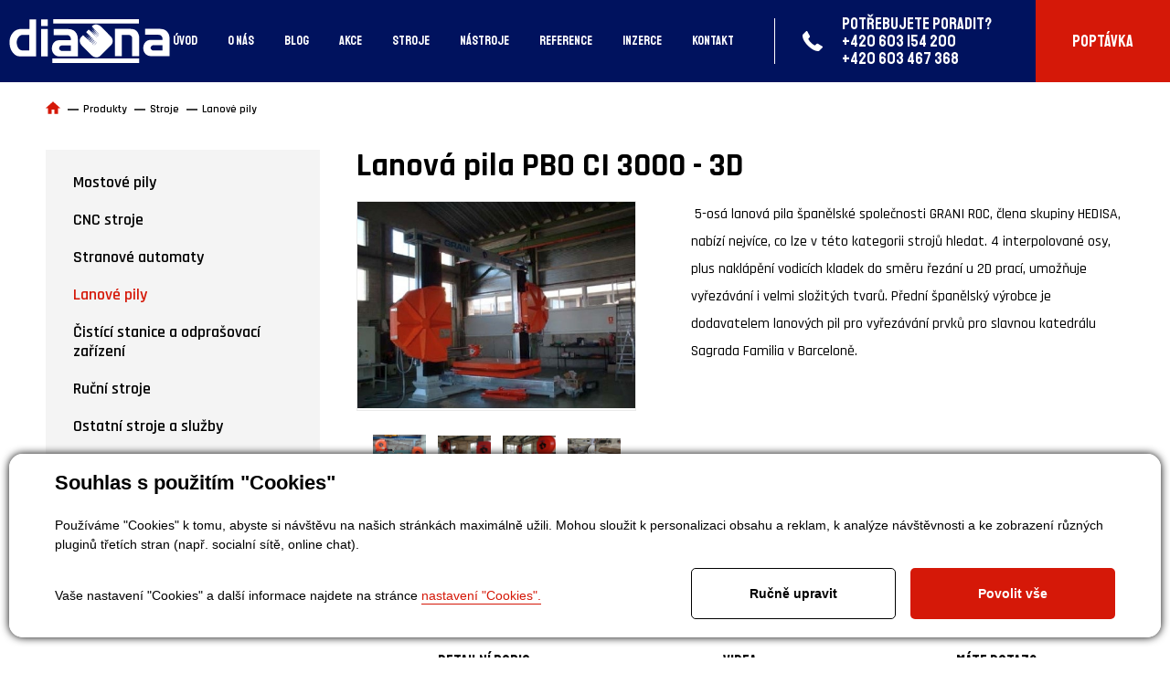

--- FILE ---
content_type: text/html; charset=utf-8
request_url: https://www.dianahk.cz/produkty-lanova-pila-pbo-ci-3000-3d-detail-283
body_size: 10777
content:


<!DOCTYPE html>
<html lang="cs">
<head id="ctl00_ctl00____head"><title>
	Lanové pily | DIA-NA HK, s r.o.
</title><meta name="robots" content="index, follow" />
<meta property="og:image" content="https://www.dianahk.cz/ew/ew_images/image_of_object?ObjectIdentifier=pli:440738b9-8425-491f-8307-3c0ef8dd27da&amp;amp;Filter=40be874e-33ea-4ce1-bb96-86bbe0f4ddf2&amp;amp;ImageIndex=0&amp;amp;FailImage=b175c0bf-05e4-4c7f-a089-9d3fc3b31245" />
<meta property="og:title" content="Lanová pila PBO CI 3000 - 3D " />
<meta property="og:url" content="http://www.dianahk.cz//produkty-lanova-pila-pbo-ci-3000-3d-detail-283" />
<meta property="og:description" content=" 5-osá lanová pila španělské společnosti GRANI ROC, člena skupiny HEDISA, nabízí nejvíce, co lze v této kategorii strojů hledat. 4 interpolované osy, plus naklápění vodicích kladek do směru řezání u 2D prací, umožňuje vyřezávání i velmi složitých tvarů. Přední španělský výrobce je dodavatelem lanových pil pro vyřezávání prvků pro slavnou katedrálu Sagrada Familia v Barceloně." />
<meta property="og:site_name" content="DIA-NA HK" />
<link href="/ew/62129f58-6367-4cef-89e1-7a4d197a7cb7-cs" rel="stylesheet" type="text/css"/>
<link href="/templates/widgets/CookieOptOut/css/CookieOptOut.css?v=1711373292" rel="stylesheet" type="text/css"/>
<link href="/templates/widgets/jquery.magnific-popup/jquery.magnific-popup.css" rel="stylesheet" type="text/css"/>
<link href="/templates/css/main.min.css?v=1557221128" rel="stylesheet" type="text/css"/>
<script src="/ew/pregenerated_content/widget_group_shared.js" type="text/javascript"></script>
<script src="/templates/widgets/CookieOptOut/js/CookieOptOut.js?v=1711373130" type="text/javascript"></script>
<script src="/templates/js/main.js?v=1552553651" type="text/javascript"></script>
<script src="/templates/widgets/jquery.magnific-popup/jquery.magnific-popup.min.js" type="text/javascript"></script>
<script src="/WebResource.axd?d=ai8wNcjsKK7cIQm4jAgdzSBYI5cewdringPI1VSp_CVWyuTppOG3OpkgeYpnuUslAivI78FRABmMIaWT6mlC44c5RjxAa8G64CMYQOzytLj0wz7NotVmHFS92894VGoCcuv1Tg1dTP5rCmK7dxXYYg2&amp;t=638448121154746787" type="text/javascript"></script>
<script type="text/javascript">
EwCore.applicationPath = "/"; EwCore.lang = "cs"; EwCore.masterTemplateName = "main"; EwCore.extendPageContextData({"productsList":{"viewType":"itemDetail","productId":"440738b9-8425-491f-8307-3c0ef8dd27da","productItemId":283,"productObjId":"pli:440738b9-8425-491f-8307-3c0ef8dd27da","productTitle":"Lanová pila PBO CI 3000 - 3D ","brand":null,"listId":"dbc354f4-7174-47dd-b76e-c7ec4155b1b0","list":"Produkty","categoryId":"0258be5b-79ba-41a5-b83d-ce2d8cf09fa8","categoryItemId":55,"categoryObjId":"plc:0258be5b-79ba-41a5-b83d-ce2d8cf09fa8","categoryName":"Lanové pily","rootCategoryId":"626f638c-8896-47cf-a99a-d81438845227","rootCategoryItemId":10,"rootCategoryName":"Stroje","secLvlCategoryId":"0258be5b-79ba-41a5-b83d-ce2d8cf09fa8","secLvlCategoryItemId":55,"secLvlCategoryName":"Lanové pily","categoryPathItemId":"10/55","categoryPath":"Stroje/Lanové pily"}});
</script>
<script src="/templates/js/shared.js?v=1711373272" type="text/javascript"></script>
<script src="/templates/js/shared2.js?v=1559746171" type="text/javascript"></script>
<script type="text/javascript">
DataViewManager.setFirstPageUrl(1, "/produkty-lanova-pila-pbo-ci-3000-3d-detail-283");
DataViewManager.setStateContextData(1, {"sortVariants":{"items":[{"identifier":"title","name":null}],"propertyName":"Sort","selected":"title","default":""},"viewVariants":{"items":[],"propertyName":"View","selected":null,"default":""}})

</script>
<meta http-equiv="Content-Type" content="text/html; charset=utf-8" />
<meta name="author" content="DIA-NA HK, s.r.o." />
<meta name="designer" content="CS Technologies s.r.o.">
<meta name="viewport" content="width=device-width, initial-scale=1, user-scalable=no">
<meta http-equiv="X-UA-Compatible" content="IE=edge" />

<link href="https://fonts.googleapis.com/css?family=Rajdhani:300,400,500,600,700&amp;subset=latin-ext" rel="stylesheet"> 
<link href="https://fonts.googleapis.com/css?family=Staatliches&amp;subset=latin-ext" rel="stylesheet"> 








<link rel="apple-touch-icon" sizes="180x180" href="/templates/css/images/favicons/apple-touch-icon.png">
<link rel="icon" type="image/png" sizes="32x32" href="/templates/css/images/favicons/favicon-32x32.png">
<link rel="icon" type="image/png" sizes="16x16" href="/templates/css/images/favicons/favicon-16x16.png">
<link rel="manifest" href="/templates/css/images/favicons/site.webmanifest">
<link rel="mask-icon" href="/templates/css/images/favicons/safari-pinned-tab.svg" color="#00125e">
<link rel="shortcut icon" href="/templates/css/images/favicons/favicon.ico">
<meta name="msapplication-TileColor" content="#00125e">
<meta name="msapplication-config" content="/templates/css/images/favicons/browserconfig.xml">
<meta name="theme-color" content="#ffffff"><meta name="description" content="http://www.heliosautomazioni.com/en/5-8-axes-bridge-saw/range" /><meta name="keywords" content="lanová,pila,pbo,3000" /></head>
<body>
    
    


    <div class="inpage_cookieOptOutForm hidden" data-nosnippet="true" style="display: none;">
        

<div id="cookieOptOutForm" class="formSkinDefault cookieOptOutForm" data-show-detailed="0" data-nosnippet="true">
    <div class="cookies-box2" data-nosnippet="true">
        <a class="cookie-button-back" data-hide-possible="true" data-detailed-condition="true" href="javascript:toggleCookieOptOutFormDetail();">Zpět</a>

        <div data-hide-possible="true" data-detailed-condition="true">
            <div><p class="h1-second">Nastavení "Cookies"</p><p>Používáme "Cookies" k tomu, abyste si návštěvu na našich stránkách maximálně užili. Mohou sloužit k personalizaci obsahu a reklam, k analýze návštěvnosti a k zobrazení různých pluginů třetích stran (např. socialní sítě, online chat). S našimi partnery z oblasti sociálních sítí, reklamy a webové analytiky současně sdílíme informace o Vašem používání stránky v anonymizované formě. <a href="http://www.google.com/policies/privacy/partners/" target="_blank">Bližší informace naleznete zde.</a></p></div>
                <div class="cookie-box__card" style="">
        <div class="cookie-card">
            <p class="h2text">Marketing</p><p>Marketingové "Cookies" slouží ke sledování chování zákazníka na webu. Jejich cílem je zprostředkovat relevantní a užitečnou reklamu pro každého individuálního uživatele, čímž jsou výhodné pro všechny. (<a href="/pages/cookies/table.aspx#marketing" target="_blank">více</a>)</p>
            <div class="cookie-button-slider__wrapper">
                <label class="cookie-button-slider">
                            <input type="checkbox" data-consent="true" id="ad_storage" />
                    <span class="cookie-slider"></span>
                </label>
            </div>
        </div>
    </div>

                <div class="cookie-box__card" style="">
        <div class="cookie-card">
            <p class="h2text">Statistika</p><p>Statistické "Cookies" pomáhají majitelům webových stránek s porozumněním toho, jak se uživatelé na jejich stránkách chovají tím, že sbírají a reportují anonymní data. (<a href="/pages/cookies/table.aspx#analytics" target="_blank">více</a>)</p>
            <div class="cookie-button-slider__wrapper">
                <label class="cookie-button-slider">
                            <input type="checkbox" data-consent="true" id="analytics_storage" />
                    <span class="cookie-slider"></span>
                </label>
            </div>
        </div>
    </div>

                <div class="cookie-box__card" style="">
        <div class="cookie-card">
            <p class="h2text">Technické</p><p>Tyto "Cookies" jsou pro funkčnost webové stránky nepostradatelné a zajišťují její fungování např. při navigaci a dostupnosti uživatelských sekcí. Tato stránka nemůže správně fungovat, pokud nejsou "Cookies" povoleny. (<a href="/pages/cookies/table.aspx#necessary" target="_blank">více</a>)</p>
            <div class="cookie-button-slider__wrapper">
                <label class="cookie-button-slider">
                        <input type="checkbox" class="readonly" data-consent="true" id="functionality_storage" onclick="return false;" checked="checked" />
                    <span class="cookie-slider"></span>
                </label>
            </div>
        </div>
    </div>

                <div class="cookie-box__card" style="display:none;">
        <div class="cookie-card">
            <p class="h2text">Personalizační</p><p>Tyto "Cookies" pomáhají především personalizovat obsah např. nabídkou konkrétních produktů dle historie vašeho procházení webu nebo podle objednávek. (<a href="/pages/cookies/table.aspx" target="_blank">více</a>)</p>
            <div class="cookie-button-slider__wrapper">
                <label class="cookie-button-slider">
                        <input type="checkbox" class="readonly" data-consent="true" id="personalization_storage" onclick="return false;" checked="checked" />
                    <span class="cookie-slider"></span>
                </label>
            </div>
        </div>
    </div>

                <div class="cookie-box__card" style="display:none;">
        <div class="cookie-card">
            <p class="h2text">Bezpečnost</p><p>Bezpečnostní neboli security "Cookies" náš web nepoužívá. (<a href="/pages/cookies/table.aspx" target="_blank">více</a>)</p>
            <div class="cookie-button-slider__wrapper">
                <label class="cookie-button-slider">
                        <input type="checkbox" class="readonly" data-consent="true" id="security_storage" onclick="return false;" checked="checked" />
                    <span class="cookie-slider"></span>
                </label>
            </div>
        </div>
    </div>

                <div class="cookie-box__card" style="">
        <div class="cookie-card">
            <p class="h2text">Uživatelské preference</p><p>Monitoruje souhlas uživatele, k poskytnutí uživatelských dat službám Googlu pro reklamní účely(<a href="/pages/cookies/table.aspx#marketing" target="_blank">více</a>)</p>
            <div class="cookie-button-slider__wrapper">
                <label class="cookie-button-slider">
                            <input type="checkbox" data-consent="true" id="ad_user_data" />
                    <span class="cookie-slider"></span>
                </label>
            </div>
        </div>
    </div>

                <div class="cookie-box__card" style="">
        <div class="cookie-card">
            <p class="h2text">Perzonalizační data</p><p>Monitoruje souhlas uživatele, k zacílení personalizovaných reklam službami (produkty) Googlu. (<a href="/pages/cookies/table.aspx#marketing" target="_blank">více</a>)</p>
            <div class="cookie-button-slider__wrapper">
                <label class="cookie-button-slider">
                            <input type="checkbox" data-consent="true" id="ad_personalization" />
                    <span class="cookie-slider"></span>
                </label>
            </div>
        </div>
    </div>

        </div>

        <div data-hide-possible="true" data-detailed-condition="false">
            <p class="h1-first">Souhlas s použitím "Cookies"</p><p>Používáme "Cookies" k tomu, abyste si návštěvu na našich stránkách maximálně užili. Mohou sloužit k personalizaci obsahu a reklam, k analýze návštěvnosti a ke zobrazení různých pluginů třetích stran (např. socialní sítě, online chat).</p> 
        </div>
        <div class="cookies-box__bottom">
            <div class="common__content">
                <p>Vaše nastavení "Cookies" a další informace najdete na stránce <a href="/pages/cookies/info.aspx?Lang=cs" target="_blank">nastavení "Cookies".</a></p>
            </div>

            <div class="cookies-box__buttons">
                
                <a class="cookie-button cookie-button--settings" data-hide-possible="true" data-detailed-condition="false" href="javascript:toggleCookieOptOutFormDetail();">Ručně upravit</a>
                <a class="cookie-button cookie-button--settings" data-hide-possible="true" data-detailed-condition="true" href="javascript:consentChosen();">Povolit vybran&#233;</a>
                <a class="cookie-button cookie-button--allow" href="javascript: consentAll();">Povolit vše</a>
            </div>
        </div>
    </div>
</div>
<script>
    var cookieOptOutFormDetailed = document.getElementById('cookieOptOutForm').getAttribute('data-show-detailed') == "1";
    var hideItems = Array.from(document.querySelectorAll('[data-hide-possible="true"]'));
    var consentItems = Array.from(document.querySelectorAll('[data-consent="true"]'));
	handleHideItems();
    function toggleCookieOptOutFormDetail() {
        cookieOptOutFormDetailed = !cookieOptOutFormDetailed;
        handleHideItems();
    }

    function handleHideItems() {
        hideItems.forEach(item => {
            var hasToBeTrue = item.getAttribute('data-detailed-condition') !== "false";
            if ((hasToBeTrue !== false && cookieOptOutFormDetailed !== false) || (hasToBeTrue !== true && cookieOptOutFormDetailed !== true)) {
                item.style.display = "block";
            } else {
                item.style.display = "none";
            }
        });
    }

    function consentChosen() {
        consentItems.forEach(item => {
            cookieOptOutSetConsent(item.id, item.checked ? "1" : "0");
        });
        cookieOptOutPost();
        $.magnificPopup.close();
    }

    function consentAll() {
        cookieOptOutSetConsentAll();
        $.magnificPopup.close();
    }

    window.addEventListener("load", function (event) {
        cookieOptOutLoad();
        //handleHideItems();
    });
</script>


    </div>


    <div class="wrapper">
        <aside class="sidebar">
            <nav class="sidebar__nav">
                
<ul class="nav-list">
        <li class="nav-list__item">
                <a class="nav-list__link" href="/"><span>&#218;vod</span></a>
        </li>
        <li class="nav-list__item">
                <a class="nav-list__link" href="/o-nas"><span>O n&#225;s</span></a>
        </li>
        <li class="nav-list__item">
                <a class="nav-list__link" href="/blog"><span>Blog</span></a>
        </li>
        <li class="nav-list__item">
                <a class="nav-list__link" href="/akce"><span>Akce</span></a>
        </li>
        <li class="nav-list__item">
                <a class="nav-list__link" href="/produkty-stroje-10"><span>Stroje</span></a>
        </li>
        <li class="nav-list__item">
                <a class="nav-list__link" href="/produkty-nastroje-13"><span>N&#225;stroje</span></a>
        </li>
        <li class="nav-list__item">
                <a class="nav-list__link" href="/reference/dodavatele"><span>Reference</span></a>
        </li>
        <li class="nav-list__item">
                <a class="nav-list__link" href="/inzerce"><span>Inzerce</span></a>
        </li>
        <li class="nav-list__item">
                <a class="nav-list__link" href="/kontaktni-informace"><span>Kontakt</span></a>
        </li>
</ul>

            </nav>  
            <div class="sidebar__contact">
                POTŘEBUJETE PORADIT?<br />
<strong>+420 603 154 200<br />
+420 603 467 368</strong>  
            </div>
            <div class="sidebar__poptavka">
                <a href="javascript:openStyledForm()">Poptávka</a>
            </div>
        </aside>
        <header class="header" role="banner">       
            <div class="header__container">
                
<div class="header__logo header__logo--page">
    <a class="logo-link" href="/" title="Zpět na úvodní stránku">
        <span class="logo-link__text">DIA-NA HK, s.r.o.</span>
        <div class="logo-link__svg">
            <img src="/templates/css/images/logo-diana.svg" alt="DIA-NA HK, s.r.o." />
        </div>
        <div class="logo-link__claim">Stroje a nástroje pro kamenoprůmysl</div>
    </a>
</div>









                <nav class="header__nav">
                    
<ul class="nav-list">
        <li class="nav-list__item">
                <a class="nav-list__link" href="/"><span>&#218;vod</span></a>
        </li>
        <li class="nav-list__item">
                <a class="nav-list__link" href="/o-nas"><span>O n&#225;s</span></a>
        </li>
        <li class="nav-list__item">
                <a class="nav-list__link" href="/blog"><span>Blog</span></a>
        </li>
        <li class="nav-list__item">
                <a class="nav-list__link" href="/akce"><span>Akce</span></a>
        </li>
        <li class="nav-list__item">
                <a class="nav-list__link" href="/produkty-stroje-10"><span>Stroje</span></a>
        </li>
        <li class="nav-list__item">
                <a class="nav-list__link" href="/produkty-nastroje-13"><span>N&#225;stroje</span></a>
        </li>
        <li class="nav-list__item">
                <a class="nav-list__link" href="/reference/dodavatele"><span>Reference</span></a>
        </li>
        <li class="nav-list__item">
                <a class="nav-list__link" href="/inzerce"><span>Inzerce</span></a>
        </li>
        <li class="nav-list__item">
                <a class="nav-list__link" href="/kontaktni-informace"><span>Kontakt</span></a>
        </li>
</ul>

                </nav>  

                <div class="header__contact">
                    POTŘEBUJETE PORADIT?<br />
<strong>+420 603 154 200<br />
+420 603 467 368</strong>
                </div>

                <a href="javascript:openStyledForm()" class="header__button">Poptávka</a>

                <button class="menu__btn menu-toggler"><span></span></button>                   
            </div>    
        </header>
            
        <main class="content" role="main">
            




<section role="region" class="content__catalogue">
    <div class="page-container">
        
        <div class="breadcrumbs-box">
	        
    <ul class="breadcrumbs">
        <li class="item0">
        <a href="/" >
            <span>
                    <svg xmlns="http://www.w3.org/2000/svg" width="18" height="18" viewBox="0 0 510 510"><polygon points="204 471.8 204 318.8 306 318.8 306 471.8 433.5 471.8 433.5 267.8 510 267.8 255 38.3 0 267.8 76.5 267.8 76.5 471.8 " /></svg>
            </span>
        </a>
    </li>
        <li itemscope itemtype="http://data-vocabulary.org/Breadcrumb" class="item1">
        <a href="/produkty-kategorie" itemprop=url>
            <span>
                    <span itemprop=title><span>Produkty</span></span>
            </span>
        </a>
    </li>
        <li itemscope itemtype="http://data-vocabulary.org/Breadcrumb" class="item2">
        <a href="/produkty-stroje-10" itemprop=url>
            <span>
                    <span itemprop=title><span>Stroje</span></span>
            </span>
        </a>
    </li>

                <li itemscope itemtype="http://data-vocabulary.org/Breadcrumb" class="item3 last">
        <a href="/produkty-lanove-pily-55" itemprop=url>
            <span>
                    <span itemprop=title><span>Lanov&#233; pily</span></span>
            </span>
        </a>
    </li>

    </ul>


        </div>
  
        <div class="catalogue-flex">
            <aside role="complementary" class="catalogue-flex__sidebar">
                
<button type="button" class="siderbar-toggle">Kategorie produktů</button>
<nav class="sidebar-nav sidebar-nav--skip-first">
    
<!-- begin - produktyTree -->
<ul>
	<li class="hasChildNodes expanded">
		<a href="/produkty-stroje-10">Stroje</a>
		<ul>
			<li><a href="/produkty-mostove-pily-16">Mostov&#233; pily</a></li>
			<li><a href="/produkty-cnc-stroje-15">CNC stroje</a></li>
			<li><a href="/produkty-stranove-automaty-17">Stranov&#233; automaty</a></li>
			<li class="selected"><a href="/produkty-lanove-pily-55">Lanov&#233; pily</a></li>
			<li><a href="/produkty-cistici-stanice-a-odprasovaci-zarizeni-20">Čist&#237;c&#237; stanice a odprašovac&#237; zař&#237;zen&#237;</a></li>
			<li><a href="/produkty-rucni-stroje-21">Ručn&#237; stroje</a></li>
			<li><a href="/produkty-ostatni-stroje-a-sluzby-22">Ostatn&#237; stroje a služby</a></li>
		</ul>
	</li>
	<li class="hasChildNodes"><a href="/produkty-nastroje-13">N&#225;stroje</a></li>
</ul>

<!-- end - produktyTree -->

</nav>


            </aside>
            <div class="catalogue-flex__container">
                <h1 itemprop="name">Lanov&#225; pila PBO CI 3000 - 3D </h1>
                <div class="product-info">
                    <div class="product-info__gallery">
                        
        <div class="thumbGallery" data-ew-component="ThumbGallery" data-thumb-width="68" data-use-auto-width="true">
            <div class="detail" data-element="detail">
                <a href="/ew/ew_images/image?EwImage=3f5af0ae-c961-4423-a873-f56c23339314&amp;Filter=40be874e-33ea-4ce1-bb96-86bbe0f4ddf2" data-index="0">
                    <img alt="Lanová pila PBO CI 3000 - 3D " src="/ew/ew_images/image?EwImage=3f5af0ae-c961-4423-a873-f56c23339314&amp;Filter=40be874e-33ea-4ce1-bb96-86bbe0f4ddf2" />
                </a>                           
            </div>
            <div class="thumbnails" data-element="thumbnails">
                <div>
                        <a data-element="item" href="/ew/ew_images/image?EwImage=3f590a1b-d708-444b-b3a2-b265608e416c&amp;Filter=40be874e-33ea-4ce1-bb96-86bbe0f4ddf2" data-index="1">
                            <img alt="Lanová pila PBO CI 3000 - 3D " src="/ew/ew_images/image?EwImage=3f590a1b-d708-444b-b3a2-b265608e416c&amp;Filter=7a9ff976-c4ad-4660-b4b0-53d5b51272d7" />
                        </a>
                        <a data-element="item" href="/ew/ew_images/image?EwImage=6599d9f7-9773-49aa-8f66-7825d4ae6447&amp;Filter=40be874e-33ea-4ce1-bb96-86bbe0f4ddf2" data-index="2">
                            <img alt="Lanová pila PBO CI 3000 - 3D " src="/ew/ew_images/image?EwImage=6599d9f7-9773-49aa-8f66-7825d4ae6447&amp;Filter=7a9ff976-c4ad-4660-b4b0-53d5b51272d7" />
                        </a>
                        <a data-element="item" href="/ew/ew_images/image?EwImage=56625f29-d8c2-4f50-8227-1761200afd8e&amp;Filter=40be874e-33ea-4ce1-bb96-86bbe0f4ddf2" data-index="3">
                            <img alt="Lanová pila PBO CI 3000 - 3D " src="/ew/ew_images/image?EwImage=56625f29-d8c2-4f50-8227-1761200afd8e&amp;Filter=7a9ff976-c4ad-4660-b4b0-53d5b51272d7" />
                        </a>
                        <a data-element="item" href="/ew/ew_images/image?EwImage=a1ee44e5-c7f3-4576-8dd0-46dc27550dac&amp;Filter=40be874e-33ea-4ce1-bb96-86bbe0f4ddf2" data-index="4">
                            <img alt="Lanová pila PBO CI 3000 - 3D " src="/ew/ew_images/image?EwImage=a1ee44e5-c7f3-4576-8dd0-46dc27550dac&amp;Filter=7a9ff976-c4ad-4660-b4b0-53d5b51272d7" />
                        </a>
                        <a data-element="item" href="/ew/ew_images/image?EwImage=596ee5f4-0694-40c4-a507-bc80fa97e197&amp;Filter=40be874e-33ea-4ce1-bb96-86bbe0f4ddf2" data-index="5">
                            <img alt="Lanová pila PBO CI 3000 - 3D " src="/ew/ew_images/image?EwImage=596ee5f4-0694-40c4-a507-bc80fa97e197&amp;Filter=7a9ff976-c4ad-4660-b4b0-53d5b51272d7" />
                        </a>
                        <a data-element="item" href="/ew/ew_images/image?EwImage=2671c907-8a4a-4c62-a673-55f7a1040e3f&amp;Filter=40be874e-33ea-4ce1-bb96-86bbe0f4ddf2" data-index="6">
                            <img alt="Lanová pila PBO CI 3000 - 3D " src="/ew/ew_images/image?EwImage=2671c907-8a4a-4c62-a673-55f7a1040e3f&amp;Filter=7a9ff976-c4ad-4660-b4b0-53d5b51272d7" />
                        </a>
                        <a data-element="item" href="/ew/ew_images/image?EwImage=ddce8490-d9f0-4b2a-855e-b2e761a13b7e&amp;Filter=40be874e-33ea-4ce1-bb96-86bbe0f4ddf2" data-index="7">
                            <img alt="Lanová pila PBO CI 3000 - 3D " src="/ew/ew_images/image?EwImage=ddce8490-d9f0-4b2a-855e-b2e761a13b7e&amp;Filter=7a9ff976-c4ad-4660-b4b0-53d5b51272d7" />
                        </a>
                        <a data-element="item" href="/ew/ew_images/image?EwImage=43c0c049-f4f3-4c04-9c07-d771ca4b0cf4&amp;Filter=40be874e-33ea-4ce1-bb96-86bbe0f4ddf2" data-index="8">
                            <img alt="Lanová pila PBO CI 3000 - 3D " src="/ew/ew_images/image?EwImage=43c0c049-f4f3-4c04-9c07-d771ca4b0cf4&amp;Filter=7a9ff976-c4ad-4660-b4b0-53d5b51272d7" />
                        </a>
                        <a data-element="item" href="/ew/ew_images/image?EwImage=57f448cf-73a5-4a49-b566-18181c3cd74f&amp;Filter=40be874e-33ea-4ce1-bb96-86bbe0f4ddf2" data-index="9">
                            <img alt="Lanová pila PBO CI 3000 - 3D " src="/ew/ew_images/image?EwImage=57f448cf-73a5-4a49-b566-18181c3cd74f&amp;Filter=7a9ff976-c4ad-4660-b4b0-53d5b51272d7" />
                        </a>
                    <div data-element="noLink"></div>
                    <a href="#" class="link" data-element="link" data-index="0"></a>
                </div>
            </div>
        </div>

                          
                    </div>
                    <div class="product-info__text">
                            <p itemprop="description">&nbsp;5-osá lanová pila španělské společnosti GRANI ROC, člena skupiny HEDISA, nabízí nejvíce, co lze v této kategorii strojů hledat. 4 interpolované osy, plus naklápění vodicích kladek do směru řezání u 2D prací, umožňuje vyřezávání i velmi složitých tvarů. Přední španělský výrobce je dodavatelem lanových pil pro vyřezávání prvků pro slavnou katedrálu Sagrada Familia v Barceloně.</p>
                    </div>
                </div>
                <section role="region" class="product__tabs">
                    <div class="tabs" data-ew-component="Tabs" data-url-tab="detail">
                        <nav class="tabs-bar-nav" data-tabs="true">
                            <ul data-tabs="true">
                                <li data-name="popis"><span>Detailní popis</span></li>
                                <li data-name="videa"><span>Videa</span></li>
                                <li data-name="dotaz"><span>Máte dotaz?</span></li>
                            </ul>
                        </nav>
                        <div class="tab-box" data-name="popis">
<strong></strong> 
<h2 align="center">GRANI ROC 
  <hr />
</h2>
<p>
  <strong></strong>
</p>
<p>
  <strong></strong>
</p>
<h2>
</h2>
<h4 align="justify">
  <p align="left">
    AUTOMATICKÁ&nbsp;JEDNOLANOVÁ PILA NA DĚLENÍ A 3D PROFILOVÁNÍ KAMENE 
    <br />
    MODEL: PBO-CI<br />
    <br />
    Pila PBO-CI od španělské společnosti GRANI ROC (která je součástí skupiny HEDISA GROUP) je určena na přesné
    řezání desek a profilových kusů z bloků především přírodních ale i syntetických materiálů.<br />
    Všechny pohyby stroje jsou ovládány počítačem, který řídí 5 os:<br />
    - podélný pohyb stolu<br />
    - otáčení stolu při řezu<br />
    - otáčení velkých kol a jejich nezávislý pohyb nahoru a dolů (2 osy)<br />
    - natáčení malých vodicích kladek do směru řezání (u 2D prací)<br />
    <br />
    Detailní popis <a href="/ew/657c0d7f-308d-48a1-9391-a748e1abd749-cs"><u><a href="/ew/657c0d7f-308d-48a1-9391-a748e1abd749-cs"><u>zde</u></a></u>.</a> 
  </p>
  <p align="left">
    Reference <a href="https://www.dianahk.cz/reference/graniroc-61">zde<br />
    </a>&nbsp;<br />
    &nbsp;<a href="http://www.grupohedisa.com/grani-roc/">Stránky výrobce&nbsp; GRANI ROC (GRUPO HEDISA)</a> 
  </p>
</h4>                        </div>
                        <div class="tab-box" data-name="videa">

<p>
  <iframe style="height: 435px; width: 795px" height="270" src="https://www.youtube.com/embed/TQAwDmG2IaQ" frameborder="0" width="480" allowfullscreen="allowfullscreen">
  </iframe>
</p>
<p>
  <iframe height="540" src="" frameborder="0" width="960" allowfullscreen="allowfullscreen">
  </iframe>
</p>                        </div>
                        <div class="tab-box" data-name="dotaz">
                            <div id="ctl00_ctl00_pageBody_pageBody_ctl06">
<div id="ProductForm" class="formSkinDefault">
<form action="javascript:void(0)" data-ajax-form="true" data-form-name="ProductForm" data-on-submit="PartialRenderControls.actionCallSimple(&quot;ctl00_ctl00_pageBody_pageBody_ctl06&quot;,&quot;ProductForm&quot;,data,initiator)" method="POST">            <div class="form-inner">
                
                <div class="form-inputs">
                    <input data-field="Param" id="AjaxForm_ProductForm_Param" name="Param" type="hidden" value="Lanová pila PBO CI 3000 - 3D " />
                    <input data-field="Url" id="AjaxForm_ProductForm_Url" name="Url" type="hidden" value="http://www.dianahk.cz/produkty-lanova-pila-pbo-ci-3000-3d-detail-283" />                    

                    <div class="formField formField-textBox">    <div class="label">
        <label data-label-for="Name" for="AjaxForm_ProductForm_Name">Jméno a příjmení</label>
    </div>
    <div class="edit" data-val-marker="Name">
        <input data-field="Name" data-val-required="Pole &quot;Jméno a příjmení&quot; musí byt vyplněno!" id="AjaxForm_ProductForm_Name" name="Name" placeholder="Jméno a příjmení" type="text" value="" />
        <span data-val-message-for="Name"></span>
    </div>
    <div class="cleaner"></div>
</div>

                    <div class="formField formField-textBox">    <div class="label">
        <label data-label-for="Mail" for="AjaxForm_ProductForm_Mail">E-mailová adresa</label>
    </div>
    <div class="edit" data-val-marker="Mail">
        <input data-field="Mail" data-val-email="E-mailová adresa má chybný formát!" data-val-required="Pole &quot;E-mailová adresa&quot; musí byt vyplněno!" id="AjaxForm_ProductForm_Mail" name="Mail" placeholder="E-mailová adresa" type="text" value="" />
        <span data-val-message-for="Mail"></span>
    </div>
    <div class="cleaner"></div>
</div>

                    <div class="formField formField-textArea">    <div class="label">
        <label data-label-for="Message" for="AjaxForm_ProductForm_Message">Váš dotaz</label>
    </div>
    <div class="edit" data-val-marker="Message">
        <textarea data-field="Message" data-val-required="Pole &quot;Váš dotaz&quot; musí byt vyplněno!" id="AjaxForm_ProductForm_Message" name="Message" placeholder="Váš dotaz"></textarea>
        <span data-val-message-for="Message"></span>
    </div>
    <div class="cleaner"></div>
</div>

                        <div class="editButton"><input data-form-button="submit" type="submit" value="Odeslat" /></div>
    <div class="cleaner"></div>

                </div>
            </div>
</form>        <script type="text/javascript">
            $(function () {
                EwCore.ajaxContentAdded($("#ProductForm")[0]);
            });
        </script>
</div>

</div><script type="text/javascript">//<![CDATA[
PartialRenderControls.registerPartialRenderControlInstance('ctl00_ctl00_pageBody_pageBody_ctl06', 'Ew_Core_TemplateComponent', {"name":"ProductForm","folderName":"Forms","attributes":{"Param":"Lanová pila PBO CI 3000 - 3D ","Url":"http://www.dianahk.cz/produkty-lanova-pila-pbo-ci-3000-3d-detail-283"}}, undefined);
//]]></script>

                        </div>
                    </div>
                </section>

                
                



            </div>
        </div>
    </div>
</section>



        </main>  

        <footer class="footer" role="contentinfo">
            <div class="page-container">
                <div class="copyright">
                    <a href="https://www.cstechnologies.cz/?utm_source=footer&amp;utm_medium=referral&amp;utm_campaign=CS"" target="_blank" rel="nofollow">
   <span>Developed with</span>
   <div class="copy-logo">
       <svg version="1.1" xmlns="http://www.w3.org/2000/svg" xmlns:xlink="http://www.w3.org/1999/xlink" viewBox="0 0 492.719 492.719">
		    <path d="M492.719,166.008c0-73.486-59.573-133.056-133.059-133.056c-47.985,0-89.891,25.484-113.302,63.569
			    c-23.408-38.085-65.332-63.569-113.316-63.569C59.556,32.952,0,92.522,0,166.008c0,40.009,17.729,75.803,45.671,100.178
			    l188.545,188.553c3.22,3.22,7.587,5.029,12.142,5.029c4.555,0,8.922-1.809,12.142-5.029l188.545-188.553
			    C474.988,241.811,492.719,206.017,492.719,166.008z"/>
        </svg>
    </div>
    <span>by</span>
    <strong>CS Technologies</strong>
</a> | <a href="/pages/cookies/info.aspx?Lang=cs">Nastavení soukromí</a>
                </div>
            </div>
        </footer>
    </div>
 
    <div id="fb-root"></div>
<script>(function(d, s, id) {
  var js, fjs = d.getElementsByTagName(s)[0];
  if (d.getElementById(id)) return;
  js = d.createElement(s); js.id = id;
  js.src = "//connect.facebook.net/cs_CZ/sdk.js#xfbml=1&version=v2.3&appId=363207820361007";
  fjs.parentNode.insertBefore(js, fjs);
}(document, 'script', 'facebook-jssdk'));</script>
    
</body>
</html>




--- FILE ---
content_type: text/css
request_url: https://www.dianahk.cz/templates/css/main.min.css?v=1557221128
body_size: 19540
content:
@charset "UTF-8";*,*::before,*::after{box-sizing:border-box;}article,aside,figcaption,figure,footer,header,hgroup,main,nav,section{display:block;}html{font-family:sans-serif;font-size:62.5%;-webkit-font-smoothing:antialiased;-webkit-text-size-adjust:100%;-webkit-tap-highlight-color:transparent;}body{font-family:"Rajdhani",sans-serif;line-height:1;margin:0;padding:0;}p{margin:0 0 20px 0;margin:0 0 2rem 0;line-height:1.5;}h1{margin:0 0 20px 0;margin:0 0 2rem 0;font-weight:700;font-size:36px;font-size:3.6rem;color:#000;}h2{margin:0 0 20px 0;margin:0 0 2rem 0;font-weight:700;font-size:24px;font-size:2.4rem;color:#000;}h3{margin:0 0 20px 0;margin:0 0 2rem 0;font-weight:700;font-size:18px;font-size:1.8rem;color:#000;}a:focus{outline:none;text-decoration:none;}@media(max-width:767px){h1{font-size:29px;font-size:2.9rem;}h2{font-size:18px;font-size:1.8rem;}h3{font-size:15px;font-size:1.5rem;}}.spacer{height:30px;}.hidden{display:none !important;}.cleaner,.big-slider .big-slider-container .big-slider-nav .big-slider-links{clear:both;height:0;line-height:0;font-size:0;}.overflow-hidden{overflow-y:hidden;position:fixed;width:100%;}strong{font-weight:600;}.text-center{text-align:center;}.subpage-texts{font-weight:500;font-size:16px;font-size:1.6rem;line-height:1.5;color:#000;margin:0 auto;max-width:900px;max-width:90rem;}.subpage-texts .zelena{color:#0bbf1f;}.subpage-texts .cervena{color:#d30017;}.subpage-texts .flex-row{display:-webkit-box;display:-moz-box;display:-webkit-flexbox;display:-ms-flexbox;display:-webkit-flex;display:flex;-webkit-flex-wrap:wrap;-moz-flex-wrap:wrap;-ms-flex-wrap:wrap;flex-wrap:wrap;width:100%;-webkit-box-pack:justify;-moz-box-pack:justify;-webkit-flex-pack:justify;-ms-flex-pack:justify;-moz-justify-content:space-between;-webkit-justify-content:space-between;justify-content:space-between;}.subpage-texts .flex-row.flex-center{-webkit-box-align:center;-ms-flex-align:center;-webkit-align-items:center;-moz-align-items:center;align-items:center;}.subpage-texts .flex-row .flex-col{width:calc(50% - 50px);}@media(max-width:990px){.subpage-texts .flex-row .flex-col{width:calc(50% - 25px);}}@media(max-width:767px){.subpage-texts .flex-row .flex-col{width:100%;}}.subpage-texts table{margin:0 0 30px 0;margin:0 0 3rem 0;}.subpage-texts img{max-width:100%;}.subpage-texts ul{margin:0 0 30px 0;margin:0 0 3rem 0;padding:0;list-style:none;}.subpage-texts ul li{list-style:none;margin:0;margin:0;padding:0 0 0 15px;padding:0 0 0 1.5rem;position:relative;line-height:1.5;}.subpage-texts ul li:before{background:#d51808;content:"";position:absolute;left:0;top:8px;top:.8rem;width:6px;width:.6rem;height:6px;height:.6rem;border-radius:100%;-webkit-border-radius:100%;-moz-border-radius:100%;-ms-border-radius:100%;-o-border-radius:100%;}.subpage-texts .blockquote{padding:15px;padding:1.5rem;margin:0 0 30px 0;margin:0 0 3rem 0;font-weight:400;font-size:17px;font-size:1.7rem;line-height:1.5;color:#000;border-left:4px solid #d30017;border-left:.4rem solid #d30017;font-style:italic;background:#f3f3f3;}.subpage-texts .citace{padding:0 0 0 45px;padding:0 0 0 4.5rem;margin:0 0 20px 0;margin:0 0 2rem 0;font-weight:400;font-size:17px;font-size:1.7rem;line-height:1.5;color:#000;background:transparent !important;position:relative;font-style:italic;}.subpage-texts .citace:before{content:'“';color:#d30017;font-weight:600;font-size:60px;font-size:6rem;position:absolute;top:-25px;top:-2.5rem;left:0;font-style:italic;}.subpage-texts .tip{padding:0 0 0 50px;padding:0 0 0 5rem;margin:0 0 30px 0;margin:0 0 3rem 0;font-weight:400;font-size:16px;font-size:1.6rem;line-height:1.3;color:#000;background:transparent !important;position:relative;}.subpage-texts .tip:before{content:'';position:absolute;top:50%;left:0;-moz-transform:translateY(-50%);-o-transform:translateY(-50%);-ms-transform:translateY(-50%);-webkit-transform:translateY(-50%);transform:translateY(-50%);background:url(images/idea.svg) no-repeat center center;width:40px;width:4rem;height:40px;height:4rem;}.subpage-texts .download-list{margin:0 0 30px 0;margin:0 0 3rem 0;padding:0;list-style:none;}.subpage-texts .download-list li{list-style:none;margin:0 0 5px 0;margin:0 0 .5rem 0;padding:0 0 0 25px;padding:0 0 0 2.5rem;position:relative;}.subpage-texts .download-list li:before{content:"";position:absolute;left:0;top:0;top:0;background:url(images/pdf.svg) no-repeat center center;width:18px;width:1.8rem;height:18px;height:1.8rem;background-size:18px 18px;background-size:1.8rem 1.8rem;}.subpage-texts ol{counter-reset:li;list-style:none;*list-style:decimal;padding:0;margin:0 0 30px 0;margin:0 0 3rem 0;text-shadow:0 1px 0 rgba(255,255,255,.5);}.subpage-texts ol li{position:relative;padding:0 0 0 30px;padding:0 0 0 3rem;margin:0 0 10px 0;margin:0 0 1rem 0;line-height:1.5;}.subpage-texts ol li:before{content:counter(li);counter-increment:li;position:absolute;left:0;top:0;background:#ed1c24;height:20px;height:2rem;width:20px;width:2rem;line-height:20px;line-height:2rem;font-size:12px;font-size:1.2rem;text-align:center;font-weight:600;border-radius:100%;transition:all .3s ease-out;color:#fff;}.subpage-texts .tlacitko{text-align:center;}.subpage-texts .tlacitko a{display:inline-block;border:1px solid #d30017;border:.1rem solid #d30017;font-weight:600;font-size:12px;font-size:1.2rem;background:#d30017;color:#fff;line-height:1.2;padding:15px 25px 12px 25px;padding:1.5rem 2.5rem 1.2rem 2.5rem;text-decoration:none;text-transform:uppercase;-moz-transition:.3s;-o-transition:.3s;-webkit-transition:.3s;transition:.3s;text-decoration:none;}.subpage-texts .tlacitko a:hover{background:#fff;color:#d30017;text-decoration:none;}.subpage-texts .siroky-obrazek-wrapper{margin:0 0 30px 0;margin:0 0 3rem 0;}.subpage-texts hr{border-top:1px dotted #44231b;}.tiny-container{max-width:750px;max-width:75rem;margin:0 auto;}.pdf-ikona{margin:0 0 5px 0;margin:0 0 .5rem 0;padding:0 0 0 28px;padding:0 0 0 2.8rem;position:relative;display:inline-block;}.pdf-ikona:before{content:"";position:absolute;left:0;top:0;top:0;background:url(images/pdf.svg) no-repeat center center;width:18px;width:1.8rem;height:18px;height:1.8rem;background-size:18px 18px;background-size:1.8rem 1.8rem;}.breadcrumbs-box{font-weight:500;padding:20px 0 35px 0;padding:2rem 0 3.5rem 0;}@media(max-width:767px){.breadcrumbs-box{padding:15px 0;padding:1.5rem 0;}}.breadcrumbs{list-style:none;margin:0;padding:0;font-size:0;}.breadcrumbs li{display:inline-block;vertical-align:bottom;margin:0;padding:0;font-size:11px;font-size:1.1rem;font-weight:600;color:#000;}@media(max-width:767px){.breadcrumbs li{display:none;}}.breadcrumbs li a{display:block;text-decoration:none;color:#000;position:relative;font-size:12px;font-size:1.2rem;-moz-transition:.3s;-o-transition:.3s;-webkit-transition:.3s;transition:.3s;font-weight:600;padding:3px 25px 3px 0;padding:.3rem 2.5rem .3rem 0;}.breadcrumbs li a:after{content:"";position:absolute;top:50%;right:5px;right:.5rem;-moz-transform:translateY(-50%);-o-transform:translateY(-50%);-ms-transform:translateY(-50%);-webkit-transform:translateY(-50%);transform:translateY(-50%);background:url(images/arrow-b.svg) no-repeat center center;width:12px;width:1.2rem;height:12px;height:1.2rem;}.breadcrumbs li a:hover{color:#d51808;}.breadcrumbs li:first-child a{padding:0 25px 0 0;padding:0 2.5rem 0 0;}.breadcrumbs li:first-child a span svg{width:16px;width:1.6rem;height:16px;height:1.6rem;fill:#d51808;}@media(min-width:768px){.breadcrumbs li:last-child a:after{content:none;}}.breadcrumbs li:nth-last-child(1){display:inline-block;}@media(max-width:767px){.breadcrumbs li:nth-last-child(1) a{padding:3px 0 3px 25px;padding:.3rem 0 .3rem 2.5rem;}.breadcrumbs li:nth-last-child(1) a:after{display:none;}}.breadcrumbs li:nth-last-child(1) a:before{content:"";position:absolute;top:50%;left:0;left:0;-moz-transform:translateY(-50%) scale(-1);-o-transform:translateY(-50%) scale(-1);-ms-transform:translateY(-50%) scale(-1);-webkit-transform:translateY(-50%) scale(-1);transform:translateY(-50%) scale(-1);background:url(images/arrow-b.svg) no-repeat center center;width:12px;width:1.2rem;height:12px;height:1.2rem;}@media(min-width:768px){.breadcrumbs li:nth-last-child(1) a:before{display:none;}}.pager{width:100%;text-align:center;padding:0;}.pager__list{position:relative;list-style:none;margin:0;padding:30px 0;padding:3rem 0;font-size:0;}.pager__list li{display:inline-block;vertical-align:top;padding:0;font-size:15px;font-size:1.5rem;margin:0 2px;margin:0 .2rem;}.pager__list li a{display:block;text-decoration:none;padding:0 10px;padding:0 1rem;text-align:center;height:30px;line-height:30px;color:#000;}.pager__list li a:hover{color:#fff !important;background:#d30017;text-decoration:none;}.pager__list li.separator>span{display:block;height:30px;line-height:30px;padding:0 10px;}.pager__list li.prev a,.pager__list li.next a{width:auto;height:30px;line-height:30px;padding:0 15px;background:transparent;color:#000;}.pager__list li.prev a:hover,.pager__list li.next a:hover{background:#d30017;color:#fff;}@media(max-width:768px){.pager__list li.prev a,.pager__list li.next a{width:100%;}}@media(max-width:768px){.pager__list li.prev,.pager__list li.next{width:100%;margin:10px 0;}}.pager__list li.next>a>i{margin:0 0 0 7px;}.pager__list li.prev>a>i{margin:0 7px 0 0;}.pager__list li:not(.separator)>span{display:block;text-decoration:none;height:30px;line-height:30px;padding:0 12px;text-align:center;}.pager__list li.item>a{color:#000;}.pager__list li.first>a{color:#000;}.pager__list li.prev-disabled>span{color:#77f;}.pager__list li.current>span{background:#d30017;color:#fff;}.pager__list li.next-disabled>span{color:#f7f;}.pager__list li.last>a{color:#000;}.pager__list li.step>a{background:#777;}#box404{text-align:center;padding:0;font-weight:500;font-size:14px;font-size:1.4rem;}#box404 h1{font-size:40px;font-size:4rem;font-weight:600;color:#d30017;margin:0 0 10px 0;margin:0 0 1rem 0;}#box404 .box404Title{font-size:28px;font-size:2.8rem;color:#000;margin:0 0 30px 0;margin:0 0 3rem 0;padding:0;}#box404 .box404Title strong{color:#d30017;}#box404 #box404A h2,#box404 #box404B h2{font-size:24px;font-size:2.4rem;}#box404 #box404B p{text-align:center;}#box404 #box404A{margin:0 0 40px 0;margin:0 0 4rem 0;}#box404 #box404A p{font-size:16px;font-size:1.6rem;color:#fff;background:#363e4b;padding:10px 20px;padding:1rem 2rem;margin:0 auto;position:relative;display:table;}#box404 .box404Btn{background:transparent;color:#d30017;border:1px solid #d30017;border:.1rem solid #d30017;text-transform:uppercase;font-weight:600;font-size:12px;font-size:1.2rem;display:inline-block;vertical-align:middle;padding:10px 30px;padding:1rem 3rem;text-decoration:none;position:relative;overflow:hidden;-moz-transition:.3s;-o-transition:.3s;-webkit-transition:.3s;transition:.3s;}#box404 .box404Btn:hover{background:#d30017;color:#fff;}@media(max-width:768px){#box404 h1{font-size:34px;font-size:3.4rem;}#box404 .box404Title{font-size:18px;font-size:1.8rem;}#box404 #box404A h2,#box404 #box404B h2{font-size:18px;font-size:1.8rem;}#box404 #box404A p{font-size:13px;font-size:1.3rem;}#box404 .box404Btn{font-size:13px;font-size:1.3rem;padding:10px 30px;padding:1rem 3rem;}}.jqifade{position:absolute;background-color:#000;}div.jqi{width:100%;max-width:400px;max-width:40rem;position:absolute;text-align:center;background:#fff;padding:20px;padding:2rem;border:none;border-top:45px solid #363e4b;font-weight:500;}div.jqi .jqiclose{color:#fff !important;font-size:24px;font-size:2.4rem;line-height:1.2;top:-39px;top:-3.9rem;right:15px;right:1.5rem;position:absolute;font-family:Arial;cursor:pointer;}div.jqi .jqititle{padding:5px 10px;padding:.5rem 1rem;font-size:16px;font-size:1.6rem;line-height:20px;line-height:2rem;border-bottom:solid 1px #eee;}div.jqi .jqimessage{padding:0 15px 15px 15px;padding:0 1.5rem 1.5rem 1.5rem;line-height:20px;line-height:2rem;font-size:14px;font-size:1.4rem;}div.jqi .jqibuttons button{margin:0 4px;margin:0 .4rem;padding:10px 20px;padding:1rem 2rem;color:#fff;outline:none;background:#363e4b;border:none;font-size:12px;font-size:1.2rem;}div.jqi .jqibuttons button:hover{background:#515863;color:#fff;cursor:pointer;}div.jqi .jqiparentstate::after{background-color:#777;opacity:.6;filter:alpha(opacity=60);content:'';position:absolute;top:0;left:0;bottom:0;right:0;border-radius:6px;-webkit-border-radius:6px;-moz-border-radius:6px;-ms-border-radius:6px;-o-border-radius:6px;}div.jqi .jqisubstate{position:absolute;top:0;left:20%;width:60%;padding:7px;padding:.7rem;border:solid 1px #eee;border-top:none;border-radius:0 0 6px 6px;-webkit-border-radius:0 0 6px 6px;-moz-border-radius:0 0 6px 6px;-ms-border-radius:0 0 6px 6px;-o-border-radius:0 0 6px 6px;}div.jqi .jqisubstate .jqibuttons button{padding:10px 18px;}.jqi .jqiarrow{position:absolute;height:0;width:0;line-height:0;font-size:0;border:solid 10px transparent;}.jqi .jqiarrowtl{left:10px;top:-20px;border-bottom-color:#fff;}.jqi .jqiarrowtc{left:50%;top:-20px;border-bottom-color:#fff;margin-left:-10px;}.jqi .jqiarrowtr{right:10px;top:-20px;border-bottom-color:#fff;}.jqi .jqiarrowbl{left:10px;bottom:-20px;border-top-color:#fff;}.jqi .jqiarrowbc{left:50%;bottom:-20px;border-top-color:#fff;margin-left:-10px;}.jqi .jqiarrowbr{right:10px;bottom:-20px;border-top-color:#fff;}.jqi .jqiarrowlt{left:-20px;top:10px;border-right-color:#fff;}.jqi .jqiarrowlm{left:-20px;top:50%;border-right-color:#fff;margin-top:-10px;}.jqi .jqiarrowlb{left:-20px;bottom:10px;border-right-color:#fff;}.jqi .jqiarrowrt{right:-20px;top:10px;border-left-color:#fff;}.jqi .jqiarrowrm{right:-20px;top:50%;border-left-color:#fff;margin-top:-10px;}.jqi .jqiarrowrb{right:-20px;bottom:10px;border-left-color:#fff;}#cookiePanel{background:#121212;color:#fff;position:fixed;bottom:0;left:0;right:0;z-index:50000;padding:15px;font-size:14px;width:100%;-moz-box-sizing:border-box;-webkit-box-sizing:border-box;box-sizing:border-box;}.cookiePanelIn{width:1200px;margin:0 auto;}#cookiePanel>div>div{float:left;margin:3px 10px 3px 0;width:90%;}#cookiePanel a{text-decoration:underline;color:#fff;}#cookiePanel a:hover{text-decoration:none;color:#fff;}#cookiePanel input{background:#d30017;position:relative;display:block;float:right;cursor:pointer;border:none;color:#fff;text-transform:uppercase;font-weight:bold;padding:5px 20px;}#cookiePanel input:hover{background:#e81649;color:#fff;}.boxCookies{min-height:500px;}@media screen and (min-width:1000px) and (max-width:1199px){.cookiePanelIn{width:1000px;}}@media screen and (max-width:999px){.cookiePanelIn{width:100%;}#cookiePanel>div>div{width:80%;}}.menu__btn{display:inline-block;vertical-align:middle;height:40px;height:4rem;width:40px;width:4rem;position:absolute;cursor:pointer;-webkit-appearance:none;border-radius:0;border:none;outline:none;margin:0;background-color:transparent;z-index:1000;outline:none !important;padding:0;top:50%;margin:0 10px 0 0;margin:0 1rem 0 0;-moz-transform:translateY(-55%);-o-transform:translateY(-55%);-ms-transform:translateY(-55%);-webkit-transform:translateY(-55%);transform:translateY(-55%);right:0;}@media only screen and (min-width:990px){.menu__btn{margin:0 20px 0 0;margin:0 2rem 0 0;}}.menu__btn span{display:block;height:3px;height:.3rem;width:20px;width:2rem;margin:auto;background-color:#fff;transition:width .3s;position:absolute;right:0;top:50%;border-radius:2px;-webkit-border-radius:2px;-moz-border-radius:2px;-ms-border-radius:2px;-o-border-radius:2px;}.menu__btn span:before{top:-7px;top:-.7rem;}.menu__btn span:after{top:7px;top:.7rem;transition:width .3s;}.menu__btn span:before,.menu__btn span:after{content:'';position:absolute;height:3px;height:.3rem;width:20px;width:2rem;background-color:inherit;right:0;border-radius:2px;-webkit-border-radius:2px;-moz-border-radius:2px;-ms-border-radius:2px;-o-border-radius:2px;}.menu__btn:hover span{width:9px;width:.9rem;}.menu__btn:hover span:after{width:12px;width:1.2rem;}@media only screen and (min-width:1200px){.menu__btn{display:none;}}.nav-list{list-style:none;margin:0;padding:0;padding:0;}.nav-list__item{margin:0;padding:0;display:block;position:relative;}@media only screen and (min-width:1200px){.nav-list__item{display:inline-block;vertical-align:middle;}}.nav-list__item .dropdown-menu{list-style:none;background:#1d1d1d;padding:10px 0;border-radius:0;font-size:1em;margin:0;border:none;min-width:100%;display:none;}@media only screen and (min-width:1200px){.nav-list__item .dropdown-menu{position:absolute;top:32px;left:0;background:#1d1d1d;}}.nav-list__item .dropdown-menu li{width:100%;}.nav-list__item .dropdown-menu li a{color:#fff;text-decoration:none;padding:7px 15px 4px 15px;padding:.7rem 1.5rem .4rem 1.5rem;height:auto;line-height:1;white-space:nowrap;text-align:left;font-size:14px;font-size:1.4rem;display:block;font-weight:600;}.nav-list__item .dropdown-menu li a:hover,.nav-list__item .dropdown-menu li a:focus{background:#d51808;color:#000;text-decoration:none;}.nav-list__item--selected a{color:#d51808;}.nav-list__link{display:block;font-size:18px;font-size:1.8rem;font-weight:400;padding:24px 15px 24px 40px;padding:2.4rem 1.5rem 2.4rem 4rem;text-decoration:none;color:#fff;position:relative;line-height:1;font-family:"Staatliches",cursive;-moz-transition:.3s;-o-transition:.3s;-webkit-transition:.3s;transition:.3s;}@media only screen and (min-width:1200px){.nav-list__link{font-size:14px;font-size:1.4rem;padding:10px 15px;padding:1rem 1.5rem;border:none;}.nav-list__link:after{content:"";height:2px;background:#d51808;display:block;position:absolute;bottom:2px;left:51%;right:51%;-webkit-transition:left 200ms ease,right 200ms ease;-moz-transition:left 200ms ease,right 200ms ease;-o-transition:left 200ms ease,right 200ms ease;transition:left 200ms ease,right 200ms ease;}}.nav-list__link:hover{color:#d51808;background:rgba(255,255,255,.05);}@media only screen and (min-width:1200px){.nav-list__link:hover{background:transparent;color:#fff;}.nav-list__link:hover:after{left:15px;right:15px;}}.sidebar{position:absolute;left:-380px;left:-38rem;top:0;min-height:100vh;z-index:990;background:#00125e;width:100%;max-width:320px;max-width:32rem;opacity:0;filter:alpha(opacity=0);-moz-transition:.3s;-o-transition:.3s;-webkit-transition:.3s;transition:.3s;padding:60px 0 0 0;padding:6rem 0 0 0;max-height:100vh;overflow-y:auto;}@media only screen and (min-width:550px){.sidebar{padding:90px 0 0 0;padding:9rem 0 0 0;}}.sidebar.open{opacity:1;filter:alpha(opacity=100);left:0;left:0;}@media only screen and (min-width:1200px){.sidebar.open{left:-380px;left:-38rem;opacity:0;filter:alpha(opacity=0);}}@media screen and (max-width:1199px){.sidebar .sidebar-navs{overflow-y:auto;max-height:calc(100vh - 159px);}}@media only screen and (max-width:1199px) and (min-width:550px){.sidebar .sidebar-navs{max-height:calc(100vh - 189px);}}.sidebar__nav{padding:10px 0;padding:1rem 0;}@media only screen and (min-width:1200px){.sidebar__nav{padding:20px 0 120px 0;padding:2rem 0 12rem 0;}}.sidebar__contact{display:inline-block;vertical-align:middle;padding:0 0 0 65px;padding:0 0 0 6.5rem;margin:0 0 20px 25px;margin:0 0 2rem 2.5rem;position:relative;font-size:16px;font-size:1.6rem;line-height:1.2;color:#fff;text-align:left;font-weight:500;}.sidebar__contact:before{content:"";background:url(images/phone.svg) no-repeat center center;width:46px;width:4.6rem;height:46px;height:4.6rem;position:absolute;top:50%;left:0;-moz-transform:translateY(-50%);-o-transform:translateY(-50%);-ms-transform:translateY(-50%);-webkit-transform:translateY(-50%);transform:translateY(-50%);}.sidebar__poptavka{text-align:center;padding:0 0 25px 0;padding:0 0 2.5rem 0;}.sidebar__poptavka a{display:inline-block;border:1px solid #d30017;border:.1rem solid #d30017;font-weight:700;font-size:14px;font-size:1.4rem;background:#d30017;color:#fff;line-height:1.2;padding:10px 35px;padding:1rem 3.5rem;text-decoration:none;text-transform:uppercase;-moz-transition:.3s;-o-transition:.3s;-webkit-transition:.3s;transition:.3s;text-decoration:none;}.sidebar__poptavka a:hover{background:#fff;color:#d30017;text-decoration:none;}.sidebar ul{list-style:none;margin:0;padding:0;padding:0;}.sidebar ul li{margin:0;padding:0;display:block;}.sidebar ul li a{display:block;font-size:20px;font-size:2rem;font-weight:400;padding:10px 15px 10px 25px;padding:1rem 1.5rem 1rem 2.5rem;text-decoration:none;color:#fff;position:relative;line-height:1.2;font-family:"Staatliches",cursive;-moz-transition:.3s;-o-transition:.3s;-webkit-transition:.3s;transition:.3s;}@media only screen and (min-width:990px){.sidebar ul li a{padding:10px 15px 10px 30px;padding:1rem 1.5rem 1rem 3rem;}}.sidebar ul li a:hover{color:#d30017;background:rgba(255,255,255,.05);}.logo-link{display:-webkit-box;display:-moz-box;display:-webkit-flexbox;display:-ms-flexbox;display:-webkit-flex;display:flex;-webkit-flex-wrap:wrap;-moz-flex-wrap:wrap;-ms-flex-wrap:wrap;flex-wrap:wrap;-webkit-box-pack:justify;-moz-box-pack:justify;-webkit-flex-pack:justify;-ms-flex-pack:justify;-moz-justify-content:space-between;-webkit-justify-content:space-between;justify-content:space-between;width:100%;-webkit-box-align:center;-ms-flex-align:center;-webkit-align-items:center;-moz-align-items:center;align-items:center;height:100%;text-decoration:none;}.logo-link__text{text-indent:100%;font-size:0;color:transparent;position:absolute;line-height:1;}.logo-link__svg{pointer-events:none;}.logo-link__svg img{width:141px;width:14.1rem;height:39px;height:3.9rem;}@media only screen and (min-width:550px){.logo-link__svg img{width:176px;width:17.6rem;height:48px;height:4.8rem;}}.logo-link__claim{pointer-events:none;padding:0 0 0 10px;padding:0 0 0 1rem;font-size:16px;font-size:1.6rem;font-weight:700;color:#fff;line-height:1;font-family:"Rajdhani",sans-serif;text-align:left;}@media screen and (max-width:1499px){.logo-link__claim{display:none !important;}}@media only screen and (min-width:550px){.logo-link__claim{padding:0 0 0 30px;padding:0 0 0 3rem;font-size:18px;font-size:1.8rem;}}.logo-link:hover{text-decoration:none;}.copyright{text-align:center;width:100%;padding:15px 0;padding:1.5rem 0;}.copyright a{color:#000;text-decoration:none;}.copyright a span{display:inline-block;font-size:11px;font-size:1.1rem;font-weight:500;color:#000;margin:0 4px 0 0;margin:0 .4rem 0 0;vertical-align:middle;}.copyright a strong{display:inline-block;font-size:11px;font-size:1.1rem;font-weight:600;color:#000;vertical-align:middle;}.copyright a .copy-logo{display:inline-block;vertical-align:middle;margin:0 4px 0 0;margin:0 .4rem 0 0;}.copyright a .copy-logo svg{width:15px;width:1.5rem;height:15px;height:1.5rem;fill:#da0000;}.copyright a:hover strong{text-decoration:underline;}.gallery-items{font-size:0;margin:0 -10px;margin:0 -1rem;width:calc(100% + 20px);}.gallery-items .gallery-item{display:inline-block;vertical-align:top;width:25%;border:10px solid transparent;border:1rem solid transparent;}@media(max-width:549px){.gallery-items .gallery-item{width:50%;}}.gallery-items .gallery-item img{width:100%;-moz-transform:scale(1);-o-transform:scale(1);-ms-transform:scale(1);-webkit-transform:scale(1);transform:scale(1);position:relative;-moz-transition:.3s;-o-transition:.3s;-webkit-transition:.3s;transition:.3s;}.gallery-items .gallery-item:hover img{-moz-transform:scale(1.1);-o-transform:scale(1.1);-ms-transform:scale(1.1);-webkit-transform:scale(1.1);transform:scale(1.1);z-index:10;}.gallery-items-foto{font-size:0;}.gallery-items-foto .gallery-item{display:inline-block;vertical-align:top;width:100%;text-decoration:none;}.gallery-items-foto .gallery-item img{width:100%;-moz-transform:scale(1);-o-transform:scale(1);-ms-transform:scale(1);-webkit-transform:scale(1);transform:scale(1);position:relative;-moz-transition:.3s;-o-transition:.3s;-webkit-transition:.3s;transition:.3s;}.gallery-items-foto .gallery-item .gallery-comment{color:#000;font-size:16px;font-size:1.6rem;padding:10px 0;padding:1rem 0;text-align:center;font-style:italic;}.gallery-items-foto .gallery-item:hover img{-moz-transform:scale(1.1);-o-transform:scale(1.1);-ms-transform:scale(1.1);-webkit-transform:scale(1.1);transform:scale(1.1);z-index:10;}.akce-items{font-size:0;margin:0 -10px;margin:0 -1rem;width:calc(100% + 20px);}.akce-items .akce-item{display:inline-block;vertical-align:top;width:50%;border:10px solid transparent;border:1rem solid transparent;}@media(max-width:549px){.akce-items .akce-item{width:50%;}}.akce-items .akce-item img{width:100%;-moz-transform:scale(1);-o-transform:scale(1);-ms-transform:scale(1);-webkit-transform:scale(1);transform:scale(1);position:relative;-moz-transition:.3s;-o-transition:.3s;-webkit-transition:.3s;transition:.3s;}.akce-items .akce-item:hover img{z-index:10;}.contact-form-popup{max-width:1000px;max-width:100rem;margin:0 auto;position:relative;}.contact-form-popup .mfp-close{width:32px;width:3.2rem;height:32px;height:3.2rem;line-height:33px;line-height:3.3rem;text-align:center;position:absolute;top:-16px;top:-1.6rem;right:-16px;right:-1.6rem;background:#fff;border-radius:50%;-webkit-border-radius:50%;-moz-border-radius:50%;-ms-border-radius:50%;-o-border-radius:50%;color:#d00;opacity:1;filter:alpha(opacity=100);padding:0;}@media(max-width:990px){.contact-form-popup .mfp-close{top:-10px;top:-1rem;right:-10px;right:-1rem;}}.contact-form-popup .mfp-close:hover{background:#d00;color:#fff;}.contact-form-popup .popup-sidebar{width:340px;width:34rem;height:100%;position:absolute;top:0;left:0;background:#00125e;}@media(max-width:990px){.contact-form-popup .popup-sidebar{width:285px;width:28.5rem;}}@media(max-width:767px){.contact-form-popup .popup-sidebar{display:none;}}.contact-form-popup .popup-sidebar .popup-logo{text-align:center;padding:75px 0;padding:7.5rem 0;}.contact-form-popup .popup-sidebar .popup-logo svg{width:160px;width:16rem;height:63px;height:6.3rem;fill:#fff;}.contact-form-popup .popup-sidebar .popup-contacts{padding:0 0 0 40px;padding:0 0 0 4rem;}.contact-form-popup .popup-sidebar .popup-contacts .contact-link{margin:0 0 30px 0;margin:0 0 3rem 0;color:#fff;text-decoration:none;display:block;}.contact-form-popup .popup-sidebar .popup-contacts .contact-link .link-icon{display:inline-block;vertical-align:middle;margin:0 20px 0 0;margin:0 2rem 0 0;font-size:20px;font-size:2rem;}.contact-form-popup .popup-sidebar .popup-contacts .contact-link .link-text{display:inline-block;vertical-align:middle;font-weight:500;}.contact-form-popup .popup-sidebar .popup-contacts .contact-link .link-text span{display:block;font-size:14px;font-size:1.4rem;}.contact-form-popup .popup-sidebar .popup-contacts .contact-link .link-text strong{display:block;font-size:18px;font-size:1.8rem;}.contact-form-popup .popup-sidebar .popup-contacts .contact-link .link-text.orange-link strong{color:#ff8b00;}.contact-form-popup .popup-content{width:100%;padding:0 0 0 340px;padding:0 0 0 34rem;}@media(max-width:990px){.contact-form-popup .popup-content{padding:0 0 0 285px;padding:0 0 0 28.5rem;}}@media(max-width:767px){.contact-form-popup .popup-content{padding:0;}}.contact-form-popup .popup-content .formField .label{display:none;}.contact-form-popup .popup-content .formField .edit{width:100%;}.contact-form-popup .popup-content .form-inner{padding:70px 50px;padding:7rem 5rem;min-height:400px;min-height:40rem;}@media(max-width:990px){.contact-form-popup .popup-content .form-inner{padding:50px 30px;padding:5rem 3rem;}}.contact-form-popup .popup-content .form-inner .form-text h1{margin:0 0 35px 0;margin:0 0 3.5rem 0;line-height:1.2;color:#000;font-size:35px;font-size:3.5rem;font-weight:600;}@media(max-width:990px){.contact-form-popup .popup-content .form-inner .form-text h1{margin:0 0 20px 0;margin:0 0 2rem 0;font-size:28px;font-size:2.8rem;}}@media(max-width:767px){.contact-form-popup .popup-content .form-inner .form-text h1{margin:0 0 20px 0;margin:0 0 2rem 0;font-size:24px;font-size:2.4rem;}}.contact-form-popup .popup-content .form-inner .form-text p{margin:0 0 35px 0;margin:0 0 3.5rem 0;line-height:1.2;color:#000;font-size:17px;font-size:1.7rem;font-weight:500;}@media(max-width:990px){.contact-form-popup .popup-content .form-inner .form-text p{font-size:15px;font-size:1.5rem;}}@media(max-width:767px){.contact-form-popup .popup-content .form-inner .form-text p{font-size:14px;font-size:1.4rem;}}.success-message{font-size:16px;text-align:center;}@media(min-width:768px){.success-message{padding:80px 0;padding:8rem 0;}}.success-message .success-icon{font-size:34px;margin:0 0 10px 0;color:#0bbf1f;}#ajaxLoginForm,#ajaxRegistrationForm,#ajaxAddressForm,#AjaxShopReviewForm,#ajaxStoriesForm,#resetPasswordRequestForm{width:100%;max-width:450px;max-width:45rem;}.lostPasswordLink{text-align:right;font-size:12px;font-size:1.2rem;margin:0 0 5px 0;margin:0 0 .5rem 0;}.lostPasswordLink a{color:#000;text-decoration:underline;}.lostPasswordLink a:hover{color:#d30017;}.registrationLinkTitle{font-size:15px;font-size:1.5rem;}.registrationLink{text-align:center;padding:20px;padding:2rem;background:#e3e0db;border-top:1px solid #aaa;}.registrationLink a{background:transparent;padding:10px 20px;padding:1rem 2rem;display:inline-block;font-weight:bold;font-size:15px;font-size:1.5rem;margin:10px 0 0 0;margin:1rem 0 0 0;cursor:pointer;color:#000;border:1px solid #888;border:.1rem solid #888;text-align:center;}.registrationLink a:hover{color:#d51808;border-color:#d51808;text-decoration:none;}.formSkinDefault .form-title{color:#000;font-weight:600;font-size:25px;font-size:2.5rem;margin:0 0 30px 0;margin:0 0 3rem 0;text-align:center;}.formSkinDefault .form-text{color:#000;font-weight:500;font-size:14px;font-size:1.4rem;margin:0 0 30px 0;margin:0 0 3rem 0;text-align:center;line-height:1.5;}.formSkinDefault .formField{position:relative;margin:0 0 10px 0;margin:0 0 1rem 0;display:-webkit-box;display:-moz-box;display:-webkit-flexbox;display:-ms-flexbox;display:-webkit-flex;display:flex;-webkit-flex-wrap:wrap;-moz-flex-wrap:wrap;-ms-flex-wrap:wrap;flex-wrap:wrap;width:100%;}.formSkinDefault .formField .label{width:30%;text-align:left;padding:0;}.formSkinDefault .formField .label label{display:block;padding:10px 0;padding:1rem 0;font-size:14px;font-size:1.4rem;color:#000;white-space:pre-wrap;margin:0;}@media(max-width:767px){.formSkinDefault .formField .label{width:40%;}}@media(max-width:549px){.formSkinDefault .formField .label{width:100%;}.formSkinDefault .formField .label label{padding:0 0 5px 0;padding:0 0 .5rem 0;}}.formSkinDefault .formField .edit{position:relative;width:70%;}@media(max-width:767px){.formSkinDefault .formField .edit{width:60%;}}@media(max-width:549px){.formSkinDefault .formField .edit{width:100%;}}.formSkinDefault .formField .edit input{display:block;padding:10px;padding:1rem;border:none;border:1px solid #ccc;border:.1rem solid #ccc;background:#fff;margin:0;width:100%;color:#000;border-radius:0;-webkit-border-radius:0;-moz-border-radius:0;-ms-border-radius:0;-o-border-radius:0;font-size:14px;font-size:1.4rem;}.formSkinDefault .formField .edit input:focus{background-color:#fffef4;color:#000;}.formSkinDefault .formField .edit input[readonly]{background:#eee;color:#666;}.formSkinDefault .formField .edit input.error{border-color:#f00;}.formSkinDefault .formField .edit textarea{resize:none;border:1px solid #ccc;border:.1rem solid #ccc;background:#fff;margin:0;width:100%;height:100px;padding:10px;padding:1rem;color:#000;border-radius:0;-webkit-border-radius:0;-moz-border-radius:0;-ms-border-radius:0;-o-border-radius:0;font-size:14px;font-size:1.4rem;}.formSkinDefault .formField .edit textarea:focus{background-color:#fffef4;color:#000;}.formSkinDefault .formField .edit textarea.error{border-color:#f00;}.formSkinDefault .formField .edit select{display:block;padding:10px;padding:1rem;border:1px solid #ccc;border:.1rem solid #ccc;background:#fff;margin:0;width:100%;border-radius:0;-webkit-border-radius:0;-moz-border-radius:0;-ms-border-radius:0;-o-border-radius:0;font-size:14px;font-size:1.4rem;}.formSkinDefault .formField .editRead{position:relative;float:left;width:70%;}@media(max-width:767px){.formSkinDefault .formField .editRead{width:60%;}}@media(max-width:549px){.formSkinDefault .formField .editRead{width:100%;}}.formSkinDefault .formField .editRead span{display:block;padding:11px 0 0 0;padding:1.1rem 0 0 0;font-weight:500;}.formSkinDefault .formField [data-label-for].val_required::after{content:' *';color:#f00;}.formSkinDefault .formField span.error{position:absolute;left:10px;left:1rem;top:34px;top:3.4rem;color:#fff;padding:5px 10px 5px 5px;padding:.5rem 1rem .5rem .5rem;z-index:100;border:1px solid #ccc;background-color:#333;display:none;}.formSkinDefault .formField:hover span.error{display:block;}.formSkinDefault .formField.checkBoxField{margin:0 0 15px 0;margin:0 0 1.5rem 0;}.formSkinDefault .formField.checkBoxField .label{-webkit-box-ordinal-group:3;-moz-box-ordinal-group:2;-ms-flex-order:2;-webkit-order:2;-moz-order:2;order:2;width:calc(100% - 16px);padding:0 0 0 10px;padding:0 0 0 1rem;}.formSkinDefault .formField.checkBoxField .label label{padding:1px 0 0 0;padding:.1rem 0 0 0;}.formSkinDefault .formField.checkBoxField .label label a{color:#d30017;}.formSkinDefault .formField.checkBoxField .edit{width:16px;width:1.6rem;height:16px;height:1.6rem;-webkit-box-ordinal-group:2;-moz-box-ordinal-group:1;-ms-flex-order:1;-webkit-order:1;-moz-order:1;order:1;}.formSkinDefault .formField.formField-rating .rating-button{position:relative;float:left;width:70%;padding:6px 0 0 0;padding:.6rem 0 0 0;}@media(max-width:767px){.formSkinDefault .formField.formField-rating .rating-button{width:60%;}}@media(max-width:549px){.formSkinDefault .formField.formField-rating .rating-button{width:100%;}}.formSkinDefault .formField.formField-rating .rating-button .form-rating-inner{width:125px;width:12.5rem;}.formSkinDefault .formField.formField-rating .rating-button .form-rating-inner svg{height:24px;height:2.4rem;}.formSkinDefault .editButton input{background:#d51808;padding:10px 30px;padding:1rem 3rem;display:block;font-weight:600;font-size:15px;font-size:1.5rem;margin:10px 0 0 0;margin:1rem 0 0 0;cursor:pointer;color:#fff;border:none;text-align:center;width:auto;float:right;border-radius:0;-webkit-border-radius:0;-moz-border-radius:0;-ms-border-radius:0;-o-border-radius:0;}.formSkinDefault .editButton input:hover{background:#aace17;color:#fff;}.formSkinDefault.on-top-labels .formField{margin:0 0 20px 0;margin:0 0 2rem 0;}.formSkinDefault.on-top-labels .formField div.label{width:100%;}.formSkinDefault.on-top-labels .formField div.label label{padding:0 0 7px 0;padding:0 0 .7rem 0;}.formSkinDefault.on-top-labels .formField .edit{width:100%;}.formSkinDefaultPopup{background:#fff;margin:0 auto;position:relative;padding:0;}.formSkinDefaultPopup div.headerPopup{font-size:18px;font-size:1.8rem;margin:0;font-weight:600;color:#fff;background:#3e3d3b;padding:15px;padding:1.5rem;}.formSkinDefaultPopup .formSkinDefaultPopupIn{padding:20px;padding:2rem;}.formSkinDefaultPopup .gdpr-text{font-size:14px;font-size:1.4rem;}.success{color:#000;font-size:15px;font-size:1.5rem;text-align:center;font-weight:bold;}.successMessage{text-align:center;}.content__reference{overflow:hidden;}.content__reference .reference-slider-title{line-height:1.2;font-weight:500;font-size:24px;font-size:2.4rem;color:#28323f;text-align:center;}.content__reference .reference-slider{position:relative;height:100%;z-index:5;}.content__reference .reference-slider .slider-item-wrap{width:300%;left:-150%;position:relative;}.content__reference .reference-slider .slider-item-wrap .slider-item{display:none;}.content__reference .reference-slider .slider-item-wrap .slider-item.center{display:block;position:relative;width:33.33333333%;left:50%;top:0;height:100%;}.content__reference .reference-slider .slider-item-wrap .slider-item.left{display:block;position:absolute;width:33.33333333%;left:0;top:0;}.content__reference .reference-slider .slider-item-wrap .slider-item.right{display:block;position:absolute;width:33.33333333%;left:100%;top:0;}.content__reference .reference-slider .slider-item-wrap .slider-item .slider-item-inner{text-align:center;margin:0 auto;max-width:600px;max-width:60rem;display:-webkit-box;display:-moz-box;display:-webkit-flexbox;display:-ms-flexbox;display:-webkit-flex;display:flex;-webkit-box-orient:vertical;-moz-box-orient:vertical;-webkit-flex-direction:column;-moz-flex-direction:column;-ms-flex-direction:column;flex-direction:column;-webkit-box-pack:center;-moz-box-pack:center;-webkit-flex-pack:center;-ms-flex-pack:center;-moz-justify-content:center;-webkit-justify-content:center;justify-content:center;height:200px;height:20rem;padding:0 10px 20px 10px;padding:0 1rem 2rem 1rem;}@media(max-width:767px){.content__reference .reference-slider .slider-item-wrap .slider-item .slider-item-inner{height:280px;height:28rem;}}.content__reference .reference-slider .slider-item-wrap .slider-item .slider-item-inner .slider-text{width:100%;color:#000;font-style:italic;line-height:1.2;font-weight:500;font-size:14px;font-size:1.4rem;margin:0 0 45px 0;margin:0 0 4.5rem 0;position:relative;}.content__reference .reference-slider .slider-item-wrap .slider-item .slider-item-inner .slider-name{display:block;color:#a5a5a5;font-style:normal;line-height:1.2;font-weight:500;font-size:14px;font-size:1.4rem;}.content__reference .slider-nav{position:absolute;bottom:0;left:0;width:100%;text-align:center;}.content__reference .slider-nav ul{list-style:none;margin:0;padding:0;}.content__reference .slider-nav ul li{margin:0 5px;margin:0 .5rem;padding:0;display:inline-block;}.content__reference .slider-nav ul li span{font-size:0;line-height:0;display:inline-block;height:8px;height:.8rem;width:8px;width:.8rem;background:#ababab;cursor:pointer;}.content__reference .slider-nav ul li span.selected{background:#d51808;}.big-slider{position:relative;z-index:5;height:calc(100vh - 90px);max-height:600px;max-height:60rem;background:#1d1d1d;}.big-slider .big-slider-container{position:absolute;top:0;left:0;width:100%;height:100%;z-index:100;}.big-slider .big-slider-container .big-slider-item{position:absolute;display:block;width:100%;height:100%;z-index:100;opacity:0;left:50%;-moz-transform:translateX(-50%);-o-transform:translateX(-50%);-ms-transform:translateX(-50%);-webkit-transform:translateX(-50%);transform:translateX(-50%);}.big-slider .big-slider-container .big-slider-item.active{z-index:101;opacity:1;}.big-slider .big-slider-container .big-slider-item.activating{z-index:102;}.big-slider .big-slider-container .big-slider-item .big-slider-item-image{position:absolute;width:100%;height:100%;background-position:center center;background-repeat:no-repeat;background-size:cover;}.big-slider .big-slider-container .big-slider-item .big-slider-item-image .big-slider-item-text{position:absolute;top:50%;left:50%;-moz-transform:translate(-50%,-50%);-o-transform:translate(-50%,-50%);-ms-transform:translate(-50%,-50%);-webkit-transform:translate(-50%,-50%);transform:translate(-50%,-50%);text-align:center;min-width:280px;min-width:28rem;}.big-slider .big-slider-container .big-slider-nav{position:absolute;width:100%;z-index:105;bottom:20px;left:0;z-index:2250;text-align:center;display:none;}.big-slider .big-slider-container .big-slider-nav .big-slider-links{z-index:105;list-style:none;margin:0;padding:0;}.big-slider .big-slider-container .big-slider-nav .big-slider-links .big-slider-link{width:10px;width:1rem;height:10px;height:1rem;margin:0 5px;margin:0 .5rem;background:#fff;cursor:pointer;display:inline-block;border-radius:50%;-webkit-border-radius:50%;-moz-border-radius:50%;-ms-border-radius:50%;-o-border-radius:50%;}.big-slider .big-slider-container .big-slider-nav .big-slider-links .big-slider-link.active{background:#d51808;}div.thumbGallery{float:left;width:100%;margin:0;}div.thumbGallery .detail{float:left;width:100%;overflow:hidden;margin:0 0 20px 0;text-align:center;padding:0;border:1px solid #eaeaea;border:.1rem solid #eaeaea;}@media(max-width:1199px){div.thumbGallery .detail{margin:0 0 10px 0;}}div.thumbGallery .detail a{display:block;max-width:100%;max-height:100%;border-bottom:none;}div.thumbGallery .detail a img{margin:0 auto;max-width:100%;width:auto !important;}@media(max-width:767px){div.thumbGallery .detail a img{max-height:300px;max-height:30rem;}}div.thumbGallery .thumbnails{text-align:center;}div.thumbGallery .thumbnails a{display:inline-block !important;float:none;width:58px;height:58px;position:relative;text-decoration:none;position:relative;margin:0 5px;border-bottom:none;}@media(max-width:1199px){div.thumbGallery .thumbnails a{width:50px;height:50px;}}@media(max-width:990px){div.thumbGallery .thumbnails a{width:40px;height:40px;margin:0 3px;}}div.thumbGallery .thumbnails a img{max-width:100%;display:block;max-height:100%;position:absolute;top:0;left:0;right:0;bottom:0;margin:auto;}div.thumbGallery .thumbnails a:hover{text-decoration:none;}div.thumbGallery .thumbnails a.link{display:none !important;position:relative;margin:0;float:left;color:#000;line-height:58px;height:58px;text-align:center;font-size:24px;font-weight:600;background:#e5e5e5;border-left:10px solid #fff;}div.thumbGallery .thumbnails a.link:hover{color:#000;background:#d1d1d1;}.tabs-bar-nav{border-bottom:1px solid #bababa;border-bottom:.1rem solid #bababa;margin:0 0 20px 0;margin:0 0 2rem 0;}@media only screen and (min-width:550px){.tabs-bar-nav{margin:0 0 40px 0;margin:0 0 4rem 0;}}.tabs-bar-nav ul{list-style:none;margin:0;padding:0;display:-webkit-box;display:-moz-box;display:-webkit-flexbox;display:-ms-flexbox;display:-webkit-flex;display:flex;-webkit-flex-wrap:wrap;-moz-flex-wrap:wrap;-ms-flex-wrap:wrap;flex-wrap:wrap;width:100%;}.tabs-bar-nav ul li{width:33.33%;margin:0;padding:0;text-align:center;position:relative;cursor:pointer;}.tabs-bar-nav ul li.selected:before{content:"";position:absolute;bottom:-3px;bottom:-.3rem;left:0;width:100%;height:6px;height:.6rem;background:#d51808;}.tabs-bar-nav ul li span{display:inline-block;font-family:"Staatliches",cursive;font-size:16px;font-size:1.6rem;line-height:1;padding:15px 0;padding:1.5rem 0;color:#000;}@media only screen and (min-width:990px){.tabs-bar-nav ul li span{font-size:18px;font-size:1.8rem;}}@media(max-width:374px){.tabs-bar-nav ul li span{font-size:14px;font-size:1.4rem;}}.tab-box{font-size:16px;font-size:1.6rem;color:#000;line-height:1.9;font-weight:500;}.tab-box p{line-height:1.9;}.tab-box img{max-width:100%;}.tab-box table{width:100%;border-spacing:0;border-collapse:collapse;margin:0 0 30px 0;margin:0 0 3rem 0;}.tab-box table tr:nth-child(2n){background:#f1f1f1;}.tab-box table tr td{padding:3px 7px;padding:.3rem .7rem;}.tab-box ul{margin:0 0 30px 0;margin:0 0 3rem 0;padding:0;list-style:none;}.tab-box ul li{list-style:none;margin:0;margin:0;padding:0 0 0 15px;padding:0 0 0 1.5rem;position:relative;line-height:1.5;}.tab-box ul li:before{background:#d51808;content:"";position:absolute;left:0;top:10px;top:1rem;width:6px;width:.6rem;height:6px;height:.6rem;border-radius:100%;-webkit-border-radius:100%;-moz-border-radius:100%;-ms-border-radius:100%;-o-border-radius:100%;}.tab-box .embed-responsive{margin:0 0 20px 0;margin:0 0 2rem 0;}@media screen and (min-width:2002px){body{-webkit-box-shadow:0 0 150px rgba(0,0,0,.15);-moz-box-shadow:0 0 150px rgba(0,0,0,.15);box-shadow:0 0 150px rgba(0,0,0,.15);max-width:2000px;margin:0 auto;background:#fff;}body .wrapper{position:relative;}}.wrapper{overflow:hidden;background:#fff;min-height:100vh;position:relative;padding:60px 0 0 0;padding:6rem 0 0 0;}@media only screen and (min-width:990px){.wrapper{padding:90px 0 0 0;padding:9rem 0 0 0;}}.page-container{max-width:1200px;max-width:120rem;margin:0 auto;padding:0 10px;padding:0 1rem;position:relative;}.header{text-align:right;z-index:998;width:100%;position:fixed;line-height:1;top:0;left:0;}.header__container{position:relative;height:60px;height:6rem;background:#00125e;max-width:2000px;max-width:200rem;margin:0 auto;}@media only screen and (min-width:550px){.header__container{height:90px;height:9rem;}}.header__logo{display:block;text-decoration:none;margin:0;font-size:0;line-height:1;padding:0;padding:0;position:absolute;top:0;left:10px;left:1rem;z-index:999;height:100%;}.header__nav{display:none;}@media only screen and (min-width:1200px){.header__nav{display:inline-block;vertical-align:middle;padding:28px 30px 28px 0;padding:2.8rem 3rem 2.8rem 0;position:relative;}.header__nav:before{position:absolute;top:50%;right:0;-moz-transform:translateY(-50%);-o-transform:translateY(-50%);-ms-transform:translateY(-50%);-webkit-transform:translateY(-50%);transform:translateY(-50%);width:1px;width:.1rem;height:calc(100% - 40px);background:#fff;content:"";}}.header__button{display:none;vertical-align:middle;text-decoration:none;background:#d51808;color:#fff;font-size:18px;font-size:1.8rem;padding:36px 40px;padding:3.6rem 4rem;text-transform:uppercase;line-height:1;font-family:"Staatliches",cursive;}@media only screen and (min-width:1200px){.header__button{display:inline-block;}}.header__button:hover{background:#fc0d0d;}.header__contact{display:none;font-weight:400;margin:0;font-size:18px;font-size:1.8rem;padding:0;padding:0;text-transform:uppercase;line-height:1.1;color:#fff;font-family:"Staatliches",cursive;margin:11px 0;margin:1.1rem 0;text-align:left;position:relative;}@media only screen and (min-width:550px){.header__contact{display:inline-block;vertical-align:middle;margin:16px 0;margin:1.6rem 0;padding:0 70px;padding:0 7rem;}}@media only screen and (min-width:1200px){.header__contact{padding:0 45px 0 70px;padding:0 4.5rem 0 7rem;}}.header__contact strong{font-weight:400;}.header__contact:before{content:"";background:url(images/phone-w.svg) no-repeat center center;width:46px;width:4.6rem;height:46px;height:4.6rem;position:absolute;top:50%;left:15px;left:1.5rem;-moz-transform:translateY(-50%);-o-transform:translateY(-50%);-ms-transform:translateY(-50%);-webkit-transform:translateY(-50%);transform:translateY(-50%);}.content{background:#fff;position:relative;z-index:10;}.content__content{padding:30px 0;padding:3rem 0;}@media only screen and (min-width:768px){.content__content{padding:70px 0;padding:7rem 0;}}.content__subpage{padding:30px 0;padding:3rem 0;}@media only screen and (min-width:768px){.content__subpage{padding:70px 0;padding:7rem 0;}}.content__catalogue{padding:0 0 70px 0;padding:0 0 7rem 0;}.content__hero{position:relative;}.content__navigation{padding:0;padding:0;}.content__about{padding:70px 0;padding:7rem 0;}.content__say{padding:70px 0;padding:7rem 0;background:#00125e;}.content__reference{background:#fff;padding:40px 0 0 0;padding:4rem 0 0 0;}.content__form{padding:70px 0 0 0;padding:7rem 0 0 0;}.content__contacts{background:#fff;padding:60px 0;padding:6rem 0;}.navigation{display:-webkit-box;display:-moz-box;display:-webkit-flexbox;display:-ms-flexbox;display:-webkit-flex;display:flex;-webkit-flex-wrap:wrap;-moz-flex-wrap:wrap;-ms-flex-wrap:wrap;flex-wrap:wrap;-webkit-box-pack:center;-moz-box-pack:center;-webkit-flex-pack:center;-ms-flex-pack:center;-moz-justify-content:center;-webkit-justify-content:center;justify-content:center;width:100%;}.navigation__item{position:relative;overflow:hidden;background:#f4f4f4;text-align:center;text-decoration:none;color:#000;-moz-transition:.3s;-o-transition:.3s;-webkit-transition:.3s;transition:.3s;border-bottom:1px solid #c7c7c7;border-bottom:.1rem solid #c7c7c7;padding:15px 0 0 0;padding:1.5rem 0 0 0;width:50%;}.navigation__item:nth-child(1){border-bottom:1px solid #c7c7c7;border-bottom:.1rem solid #c7c7c7;border-right:1px solid #c7c7c7;border-right:.1rem solid #c7c7c7;}.navigation__item:nth-child(2){border-bottom:1px solid #c7c7c7;border-bottom:.1rem solid #c7c7c7;border-right:none;}.navigation__item:nth-child(3){border-bottom:1px solid #c7c7c7;border-bottom:.1rem solid #c7c7c7;border-right:1px solid #c7c7c7;border-right:.1rem solid #c7c7c7;}.navigation__item:nth-child(4){border-bottom:1px solid #c7c7c7;border-bottom:.1rem solid #c7c7c7;border-right:none;}.navigation__item:nth-child(5){border-bottom:1px solid #c7c7c7;border-bottom:.1rem solid #c7c7c7;border-right:1px solid #c7c7c7;border-right:.1rem solid #c7c7c7;}.navigation__item:nth-child(6){border-bottom:1px solid #c7c7c7;border-bottom:.1rem solid #c7c7c7;border-right:none;}.navigation__item:nth-child(7){border-bottom:none;border-right:1px solid #c7c7c7;border-right:.1rem solid #c7c7c7;}.navigation__item:nth-child(8){border-bottom:none;border-right:none;}@media only screen and (min-width:990px){.navigation__item{width:25%;padding:25px 0 0 0;padding:2.5rem 0 0 0;}.navigation__item:nth-child(1){border-bottom:1px solid #c7c7c7;border-bottom:.1rem solid #c7c7c7;border-right:1px solid #c7c7c7;border-right:.1rem solid #c7c7c7;}.navigation__item:nth-child(2){border-bottom:1px solid #c7c7c7;border-bottom:.1rem solid #c7c7c7;border-right:1px solid #c7c7c7;border-right:.1rem solid #c7c7c7;}.navigation__item:nth-child(3){border-bottom:1px solid #c7c7c7;border-bottom:.1rem solid #c7c7c7;border-right:1px solid #c7c7c7;border-right:.1rem solid #c7c7c7;}.navigation__item:nth-child(4){border-bottom:1px solid #c7c7c7;border-bottom:.1rem solid #c7c7c7;border-right:none;}.navigation__item:nth-child(5){border-bottom:none;border-right:1px solid #c7c7c7;border-right:.1rem solid #c7c7c7;}.navigation__item:nth-child(6){border-bottom:none;border-right:1px solid #c7c7c7;border-right:.1rem solid #c7c7c7;}.navigation__item:nth-child(7){border-bottom:none;border-right:1px solid #c7c7c7;border-right:.1rem solid #c7c7c7;}.navigation__item:nth-child(8){border-bottom:none;border-right:none;}}.navigation__item img{height:50px;height:5rem;}@media only screen and (min-width:768px){.navigation__item img{height:98px;height:9.8rem;}}.navigation__item:hover{z-index:10;box-shadow:0 0 20px rgba(0,0,0,.3);}.navigation__item:hover .navigation__title:before{background:#d30017;}.navigation__title{font-size:16px;font-size:1.6rem;color:#000;line-height:1;font-weight:700;margin:0;z-index:10;padding:10px 0 20px 0;padding:1rem 0 2rem 0;position:relative;}@media only screen and (min-width:768px){.navigation__title{font-size:18px;font-size:1.8rem;padding:20px 0 40px 0;padding:2rem 0 4rem 0;}}.navigation__title:before{position:absolute;left:50%;top:0;top:0;-moz-transform:translateX(-50%);-o-transform:translateX(-50%);-ms-transform:translateX(-50%);-webkit-transform:translateX(-50%);transform:translateX(-50%);height:2px;height:.2rem;width:36px;width:3.6rem;background:#000a52;content:"";}@media only screen and (min-width:768px){.navigation__title:before{height:4px;height:.4rem;}}.about{display:-webkit-box;display:-moz-box;display:-webkit-flexbox;display:-ms-flexbox;display:-webkit-flex;display:flex;-webkit-flex-wrap:wrap;-moz-flex-wrap:wrap;-ms-flex-wrap:wrap;flex-wrap:wrap;width:100%;-webkit-box-pack:justify;-moz-box-pack:justify;-webkit-flex-pack:justify;-ms-flex-pack:justify;-moz-justify-content:space-between;-webkit-justify-content:space-between;justify-content:space-between;font-size:16px;font-size:1.6rem;color:#000;line-height:1.9;font-weight:500;-webkit-box-align:center;-ms-flex-align:center;-webkit-align-items:center;-moz-align-items:center;align-items:center;}.about h2{font-size:36px;font-size:3.6rem;color:#000;line-height:1.2;font-weight:700;padding:0 0 30px 0;padding:0 0 3rem 0;margin:0;font-family:"Rajdhani",sans-serif;}.about p{line-height:1.9;}.about__text{width:100%;}@media only screen and (min-width:768px){.about__text{width:calc(50% - 25px);}}@media only screen and (min-width:990px){.about__text{width:calc(50% - 60px);}}.about__video{width:100%;}@media only screen and (min-width:768px){.about__video{width:calc(50% - 25px);}}@media only screen and (min-width:990px){.about__video{width:calc(50% - 60px);}}.say{display:-webkit-box;display:-moz-box;display:-webkit-flexbox;display:-ms-flexbox;display:-webkit-flex;display:flex;-webkit-flex-wrap:wrap;-moz-flex-wrap:wrap;-ms-flex-wrap:wrap;flex-wrap:wrap;width:100%;-webkit-box-pack:justify;-moz-box-pack:justify;-webkit-flex-pack:justify;-ms-flex-pack:justify;-moz-justify-content:space-between;-webkit-justify-content:space-between;justify-content:space-between;font-size:16px;font-size:1.6rem;color:#fff;line-height:1.9;font-weight:500;}.say h2{font-size:36px;font-size:3.6rem;color:#fff;line-height:1.2;font-weight:700;padding:0 0 30px 0;padding:0 0 3rem 0;margin:0;font-family:"Rajdhani",sans-serif;}.say p{line-height:1.9;}.say__title-spacer{height:73px;height:7.3rem;}.say__left{width:100%;}@media only screen and (min-width:768px){.say__left{width:calc(50% - 60px);}}.say__right{width:100%;}@media only screen and (min-width:768px){.say__right{width:calc(50% - 60px);}}.signature{display:-webkit-box;display:-moz-box;display:-webkit-flexbox;display:-ms-flexbox;display:-webkit-flex;display:flex;-webkit-flex-wrap:wrap;-moz-flex-wrap:wrap;-ms-flex-wrap:wrap;flex-wrap:wrap;width:100%;-webkit-box-align:center;-ms-flex-align:center;-webkit-align-items:center;-moz-align-items:center;align-items:center;}.signature__img img{border-radius:100%;-webkit-border-radius:100%;-moz-border-radius:100%;-ms-border-radius:100%;-o-border-radius:100%;}.signature__caption{padding:0 0 0 20px;padding:0 0 0 2rem;font-size:16px;font-size:1.6rem;color:#fff;line-height:1.2;font-weight:400;}.reference{display:-webkit-box;display:-moz-box;display:-webkit-flexbox;display:-ms-flexbox;display:-webkit-flex;display:flex;-webkit-flex-wrap:wrap;-moz-flex-wrap:wrap;-ms-flex-wrap:wrap;flex-wrap:wrap;width:100%;-webkit-box-align:center;-ms-flex-align:center;-webkit-align-items:center;-moz-align-items:center;align-items:center;padding:20px 0;padding:2rem 0;}@media only screen and (min-width:550px){.reference{padding:0;padding:0;}}.reference__text{width:100%;padding:0 0 40px 0;padding:0 0 4rem 0;text-align:center;}@media only screen and (min-width:550px){.reference__text{width:25%;padding:0 0 0 30px;padding:0 0 0 3rem;text-align:left;}}.reference__text h2{position:relative;font-weight:400;margin:0;font-size:28px;font-size:2.8rem;padding:0 0 2px 0;padding:0 0 .2rem 0;text-transform:uppercase;line-height:1;color:#000;font-family:"Staatliches",cursive;}@media only screen and (min-width:550px){.reference__text h2{font-size:36px;font-size:3.6rem;}}.reference__text a{font-size:14px;font-size:1.4rem;line-height:1;display:inline-block;padding:10px 0 10px 40px;padding:1rem 0 1rem 4rem;color:#0bbf1f;background:transparent;font-weight:600;position:relative;}.reference__text a:before{content:"";position:absolute;top:50%;left:0;left:0;-moz-transform:translateY(-50%);-o-transform:translateY(-50%);-ms-transform:translateY(-50%);-webkit-transform:translateY(-50%);transform:translateY(-50%);background:url(images/arrow-b.svg) no-repeat center center;width:24px;width:2.4rem;height:24px;height:2.4rem;}.reference__text a:hover{text-decoration:none;}.reference__items{width:100%;}@media only screen and (min-width:550px){.reference__items{width:75%;}}.reference-items{display:-webkit-box;display:-moz-box;display:-webkit-flexbox;display:-ms-flexbox;display:-webkit-flex;display:flex;-webkit-flex-wrap:wrap;-moz-flex-wrap:wrap;-ms-flex-wrap:wrap;flex-wrap:wrap;width:100%;-webkit-box-align:center;-ms-flex-align:center;-webkit-align-items:center;-moz-align-items:center;align-items:center;}.reference-items .reference-item{width:50%;text-align:center;padding:10px;padding:1rem;}@media only screen and (min-width:768px){.reference-items .reference-item{width:33.33%;padding:25px;padding:2.5rem;}}.reference-items .reference-item img{max-width:130px;max-width:13rem;max-height:50px;max-height:5rem;}.content__form{position:relative;}.content__form .success{font-size:18px;font-size:1.8rem;font-weight:700;color:#fff;}.content__form .success .success-icon{font-size:34px;margin:0 0 10px 0;color:#0bbf1f;}.content__form .formSkinDefault{margin:0 auto;max-width:1180px;max-width:118rem;text-align:center;background:#404040;padding:90px 15px 60px 15px;padding:9rem 1.5rem 6rem 1.5rem;position:relative;z-index:10;}.content__form .formSkinDefault .form-title{text-align:center;color:#fff;font-weight:400;font-size:36px;font-size:3.6rem;line-height:1.2;margin:0 auto;padding:0 0 40px 0;padding:0 0 4rem 0;font-family:"Staatliches",cursive;}.content__form .formSkinDefault .form-text{color:#fff;font-weight:400;font-size:16px;font-size:1.6rem;text-align:center;margin:0 0 40px 0;margin:0 0 4rem 0;}.content__form .formSkinDefault .form-inner{font-size:0;margin:0 auto;max-width:630px;max-width:63rem;}.content__form .formSkinDefault .form-inner .formField{display:inline-block;margin:0;}.content__form .formSkinDefault .form-inner .formField .label{display:none;}.content__form .formSkinDefault .form-inner .formField .edit{float:none;width:100%;font-size:15px;font-size:1.5rem;}.content__form .formSkinDefault .form-inner .formField .edit input,.content__form .formSkinDefault .form-inner .formField .edit textarea{background:#5c5c5c;border:1px solid #fff;border:.1rem solid #fff;padding:10px;padding:1rem;color:#fff;}.content__form .formSkinDefault .form-inner .formField .edit input::-webkit-input-placeholder,.content__form .formSkinDefault .form-inner .formField .edit textarea::-webkit-input-placeholder{color:#fff;}.content__form .formSkinDefault .form-inner .formField .edit input::-moz-placeholder,.content__form .formSkinDefault .form-inner .formField .edit textarea::-moz-placeholder{color:#fff;}.content__form .formSkinDefault .form-inner .formField .edit input:-ms-input-placeholder,.content__form .formSkinDefault .form-inner .formField .edit textarea:-ms-input-placeholder{color:#fff;}.content__form .formSkinDefault .form-inner .formField .edit input:-moz-placeholder,.content__form .formSkinDefault .form-inner .formField .edit textarea:-moz-placeholder{color:#fff;}.content__form .formSkinDefault .form-inner .formField .edit input:focus,.content__form .formSkinDefault .form-inner .formField .edit textarea:focus{background:#fff;color:#000;}.content__form .formSkinDefault .form-inner .formField .edit input.error,.content__form .formSkinDefault .form-inner .formField .edit textarea.error{border-color:#f00;}.content__form .formSkinDefault .form-inner .formField.formField-textBox{padding:15px;padding:1.5rem;width:50%;}@media(max-width:549px){.content__form .formSkinDefault .form-inner .formField.formField-textBox{width:100%;}}.content__form .formSkinDefault .form-inner .formField.formField-textArea{padding:15px;padding:1.5rem;width:100%;}.content__form .formSkinDefault .form-inner .editButton{text-align:center;}.content__form .formSkinDefault .form-inner .editButton input{float:none;background:#4ac86c;display:inline-block;color:#fff;padding:10px 35px;padding:1rem 3.5rem;font-size:14px;font-size:1.4rem;font-weight:700;text-transform:uppercase;border:1px solid #4ac86c;border:.1rem solid #4ac86c;font-family:"Rajdhani",sans-serif;}.content__form .formSkinDefault .form-inner .editButton input:hover{background:#5c5c5c;color:#4ac86c;}.contacts-buttons{text-align:center;}.contacts-buttons__link{font-size:14px;font-size:1.4rem;line-height:1;display:inline-block;padding:15px 15px 15px 40px;padding:1.5rem 1.5rem 1.5rem 4rem;color:#fff;background:#000a52;font-weight:600;margin:0 5px 10px 5px;margin:0 .5rem 1rem .5rem;border:1px solid 383838;border:.1rem solid 383838;position:relative;min-width:165px;min-width:16.5rem;text-decoration:none;min-width:240px;min-width:24rem;}@media only screen and (min-width:768px){.contacts-buttons__link{font-size:18px;font-size:1.8rem;padding:15px 35px 15px 60px;padding:1.5rem 3.5rem 1.5rem 6rem;margin:0 35px;margin:0 3.5rem;}}.contacts-buttons__link img{position:absolute;top:50%;-moz-transform:translateY(-50%);-o-transform:translateY(-50%);-ms-transform:translateY(-50%);-webkit-transform:translateY(-50%);transform:translateY(-50%);left:10px;left:1rem;}@media only screen and (min-width:768px){.contacts-buttons__link img{left:19px;left:1.9rem;}}.contacts-buttons__link:hover{text-decoration:none;color:#fff;background:#494949;}.footer-content{position:relative;}.footer-content__texts{z-index:10;background:#00125e;padding:30px 15px;padding:3rem 1.5rem;}@media only screen and (min-width:550px){.footer-content__texts{padding:30px;padding:3rem;position:absolute;top:50%;right:30px;right:3rem;-moz-transform:translateY(-50%);-o-transform:translateY(-50%);-ms-transform:translateY(-50%);-webkit-transform:translateY(-50%);transform:translateY(-50%);}}@media only screen and (min-width:990px){.footer-content__texts{padding:45px 330px 45px 45px;padding:4.5rem 33rem 4.5rem 4.5rem;}}.footer-content__texts img{position:absolute;top:50%;right:35px;right:3.5rem;-moz-transform:translateY(-50%);-o-transform:translateY(-50%);-ms-transform:translateY(-50%);-webkit-transform:translateY(-50%);transform:translateY(-50%);display:none;}@media only screen and (min-width:990px){.footer-content__texts img{display:block;}}.footer-content__texts h2{position:relative;font-weight:400;margin:0;font-size:36px;font-size:3.6rem;padding:0 0 30px 0;padding:0 0 3rem 0;text-transform:uppercase;line-height:1;color:#fff;font-family:"Staatliches",cursive;}.footer-content__texts p{line-height:1.8;color:#fff;margin:0;font-size:16px;font-size:1.6rem;font-weight:600;}.footer{padding:0;padding:0;text-align:left;background:#fff;}.embed-responsive{position:relative;display:block;width:100%;padding:0;overflow:hidden;}.embed-responsive:before{padding-top:56.25%;display:block;content:"";}.embed-responsive .embed-responsive-item{position:absolute;top:0;bottom:0;left:0;width:100%;height:100%;border:0;}.related-blog-region{padding:30px 0 0 0;padding:3rem 0 0 0;}@media only screen and (min-width:768px){.related-blog-region{padding:50px 0 0 0;padding:5rem 0 0 0;}}.related-blog-region__title{text-align:center;}.related-blog-region .blog-list{-webkit-box-pack:center;-moz-box-pack:center;-webkit-flex-pack:center;-ms-flex-pack:center;-moz-justify-content:center;-webkit-justify-content:center;justify-content:center;}.styled-content{position:relative;}.styled-content .centered-content{margin:0 auto;max-width:580px;max-width:58rem;padding:0 0 80px 0;padding:0 0 8rem 0;text-align:center;}.styled-content .centered-content p{font-weight:400;font-size:30px;font-size:3rem;line-height:1.2;color:#000;text-align:center;margin:0;position:relative;}.styled-content .centered-content p:before{content:"";width:45px;width:4.5rem;height:2px;height:.2rem;background:#5c5c5c;position:absolute;top:-30px;top:-3rem;left:50%;-moz-transform:translateX(-50%);-o-transform:translateX(-50%);-ms-transform:translateX(-50%);-webkit-transform:translateX(-50%);transform:translateX(-50%);}.styled-content .centered-content h2{display:inline-block;color:#009fc8;background:-webkit-linear-gradient(0deg,#00d4d7,#0024a6);-webkit-background-clip:text;-webkit-text-fill-color:transparent;font-weight:600;font-size:30px;font-size:3rem;padding:50px 0 0 0;padding:5rem 0 0 0;}@media(max-width:767px){.styled-content .centered-content h2{padding:0 0 0 0;padding:0 0 0 0;}}.styled-content .flex-row{display:-webkit-box;display:-moz-box;display:-webkit-flexbox;display:-ms-flexbox;display:-webkit-flex;display:flex;-webkit-flex-wrap:wrap;-moz-flex-wrap:wrap;-ms-flex-wrap:wrap;flex-wrap:wrap;width:100%;-webkit-box-pack:justify;-moz-box-pack:justify;-webkit-flex-pack:justify;-ms-flex-pack:justify;-moz-justify-content:space-between;-webkit-justify-content:space-between;justify-content:space-between;padding:0 0 80px 0;padding:0 0 8rem 0;}.styled-content .flex-row .flex-col{width:calc(50% - 50px);font-weight:400;font-size:16px;font-size:1.6rem;line-height:1.5;color:#000;}@media(max-width:990px){.styled-content .flex-row .flex-col{width:calc(50% - 25px);font-size:15px;font-size:1.5rem;}}@media(max-width:767px){.styled-content .flex-row .flex-col{width:100%;padding:0 0 40px 0;padding:0 0 4rem 0;}.styled-content .flex-row .flex-col.mob-order-1{-webkit-box-ordinal-group:2;-moz-box-ordinal-group:1;-ms-flex-order:1;-webkit-order:1;-moz-order:1;order:1;}.styled-content .flex-row .flex-col.mob-order-2{-webkit-box-ordinal-group:3;-moz-box-ordinal-group:2;-ms-flex-order:2;-webkit-order:2;-moz-order:2;order:2;}}.styled-content .flex-row .flex-col p{line-height:1.5;}.styled-content .flex-row .flex-col p.small{font-size:15px;font-size:1.5rem;line-height:1.8;}.styled-content .flex-row .flex-col ul{margin:0 0 30px 0;margin:0 0 3rem 0;padding:0;list-style:none;}.styled-content .flex-row .flex-col ul li{list-style:none;margin:0 0 5px 0;margin:0 0 .5rem 0;padding:0 0 0 15px;padding:0 0 0 1.5rem;position:relative;}.styled-content .flex-row .flex-col ul li:before{background:#d51808;content:"";position:absolute;left:0;top:11px;top:1.1rem;width:6px;width:.6rem;height:6px;height:.6rem;}.styled-content .flex-row .flex-col .flex-gallery{text-align:center;}.blog-list{display:-webkit-box;display:-moz-box;display:-webkit-flexbox;display:-ms-flexbox;display:-webkit-flex;display:flex;-webkit-flex-wrap:wrap;-moz-flex-wrap:wrap;-ms-flex-wrap:wrap;flex-wrap:wrap;width:calc(100% + 10px);margin:0 -5px;margin:0 -.5rem;}@media only screen and (min-width:768px){.blog-list{width:calc(100% + 20px);margin:0 -10px;margin:0 -1rem;}}@media only screen and (min-width:990px){.blog-list{width:calc(100% + 50px);margin:0 -25px;margin:0 -2.5rem;}}.blog-list__item{width:100%;border:5px solid transparent;border:.5rem solid transparent;border-bottom:none !important;border-top:none !important;margin:0 0 10px 0;margin:0 0 1rem 0;}@media only screen and (min-width:550px){.blog-list__item{width:33.33%;margin:0 0 50px 0;margin:0 0 5rem 0;}}@media only screen and (min-width:768px){.blog-list__item{width:50%;border:10px solid transparent;border:1rem solid transparent;}}@media only screen and (min-width:990px){.blog-list__item{width:33.33%;}}@media only screen and (min-width:1200px){.blog-list__item{border:15px solid transparent;border:1.5rem solid transparent;}}.blog-link{display:block;border:1px solid #d0d0d0;border:.1rem solid #d0d0d0;color:#000;text-decoration:none;}.blog-link__image{overflow:hidden;}.blog-link__image img{width:100%;-moz-transform:scale(1);-o-transform:scale(1);-ms-transform:scale(1);-webkit-transform:scale(1);transform:scale(1);-moz-transition:.3s;-o-transition:.3s;-webkit-transition:.3s;transition:.3s;display:block;}.blog-link__content{padding:10px;padding:1rem;text-align:right;}@media only screen and (min-width:990px){.blog-link__content{padding:20px;padding:2rem;}}.blog-link__title{display:block;display:-webkit-box;max-width:100%;height:59px;margin:0 auto;-webkit-line-clamp:3;-webkit-box-orient:vertical;overflow:hidden;text-overflow:ellipsis;font-family:"Staatliches",cursive;font-weight:400;font-size:18px;font-size:1.8rem;line-height:1.1;margin:0 0 10px 0;margin:0 0 1rem 0;color:#000;text-align:left;}@media only screen and (min-width:990px){.blog-link__title{display:block;display:-webkit-box;max-width:100%;height:68px;margin:0 auto;-webkit-line-clamp:3;-webkit-box-orient:vertical;overflow:hidden;text-overflow:ellipsis;font-size:20px;font-size:2rem;margin:0 0 25px 0;margin:0 0 2.5rem 0;}}.blog-link__title--reference{display:block;display:-webkit-box;max-width:100%;height:38px;margin:0 auto;-webkit-line-clamp:2;-webkit-box-orient:vertical;overflow:hidden;text-overflow:ellipsis;}@media only screen and (min-width:990px){.blog-link__title--reference{display:block;display:-webkit-box;max-width:100%;height:44px;margin:0 auto;-webkit-line-clamp:2;-webkit-box-orient:vertical;overflow:hidden;text-overflow:ellipsis;}}.blog-link__info{display:block;display:-webkit-box;max-width:100%;height:62px;margin:0 auto;-webkit-line-clamp:3;-webkit-box-orient:vertical;overflow:hidden;text-overflow:ellipsis;color:#000;font-size:14px;font-size:1.4rem;font-weight:400;line-height:1.5;margin:0 0 25px 0;margin:0 0 2.5rem 0;text-align:left;}.blog-link__date{color:#000;font-size:14px;font-size:1.4rem;font-weight:400;line-height:1.5;margin:0 0 25px 0;margin:0 0 2.5rem 0;text-align:left;}.blog-link__button{font-size:14px;font-size:1.4rem;line-height:1;display:inline-block;padding:0 0 0 55px;padding:0 0 0 5.5rem;color:#000;background:transparent;font-weight:600;position:relative;}.blog-link__button:before{content:"";position:absolute;top:50%;left:15px;left:1.5rem;-moz-transform:translateY(-50%);-o-transform:translateY(-50%);-ms-transform:translateY(-50%);-webkit-transform:translateY(-50%);transform:translateY(-50%);background:url(images/arrow.svg) no-repeat center center;width:26px;width:2.6rem;height:26px;height:2.6rem;}.blog-link:hover{text-decoration:none;}.blog-link:hover img{-moz-transform:scale(1.1);-o-transform:scale(1.1);-ms-transform:scale(1.1);-webkit-transform:scale(1.1);transform:scale(1.1);}.blog-detail .gallery-items-foto{float:right;padding:0 0 40px 40px;padding:0 0 4rem 4rem;max-width:40%;}.faq-list ul{list-style:none;margin:0;padding:0;}.faq-list ul .faq-item-wrapper{margin:0 0 15px 0;margin:0 0 1.5rem 0;padding:0;}.faq-list ul .faq-item-wrapper:before{content:none;}.faq-list ul .faq-item-wrapper .faq-item .faq-toggle{appearance:none;-webkit-appearance:none;border:none;background:transparent;padding:0 40px 0 0;padding:0 4rem 0 0;margin:0;line-height:1.2;position:relative;display:inline-block;width:100%;outline:none;cursor:pointer;}.faq-list ul .faq-item-wrapper .faq-item .faq-toggle .toggle-text{color:#000;font-size:16px;font-size:1.6rem;text-align:left;padding:5px 0 3px 35px;padding:.5rem 0 .3rem 3.5rem;font-weight:600;}.faq-list ul .faq-item-wrapper .faq-item .faq-toggle .toggle-icon{position:absolute;font-size:16px;font-size:1.6rem;left:0;top:3px;top:.3rem;width:22px;width:2.2rem;height:22px;height:2.2rem;background:#d51808;border-radius:3px;-webkit-border-radius:3px;-moz-border-radius:3px;-ms-border-radius:3px;-o-border-radius:3px;line-height:22px;line-height:2.2rem;color:#fff;font-weight:600;}.faq-list ul .faq-item-wrapper .faq-item .faq-toggle:hover .toggle-text{text-decoration:underline;}.faq-list ul .faq-item-wrapper .faq-item .faq-content{padding:10px 0 10px 35px;padding:1rem 0 1rem 3.5rem;display:none;color:#000;font-size:15px;font-size:1.5rem;font-weight:500;line-height:1.5;}.faq-list ul .faq-item-wrapper.open .faq-item .faq-toggle .toggle-icon .triangle{-moz-transform:rotate(180deg);-o-transform:rotate(180deg);-ms-transform:rotate(180deg);-webkit-transform:rotate(180deg);transform:rotate(180deg);}.catalogue-flex{display:-webkit-box;display:-moz-box;display:-webkit-flexbox;display:-ms-flexbox;display:-webkit-flex;display:flex;-webkit-flex-wrap:wrap;-moz-flex-wrap:wrap;-ms-flex-wrap:wrap;flex-wrap:wrap;width:100%;}.catalogue-flex__sidebar{width:100%;}@media only screen and (min-width:768px){.catalogue-flex__sidebar{width:250px;width:25rem;}}@media only screen and (min-width:990px){.catalogue-flex__sidebar{width:300px;width:30rem;}}.catalogue-flex__container{width:100%;padding:30px 0 0 0;padding:3rem 0 0 0;}@media only screen and (min-width:768px){.catalogue-flex__container{width:calc(100% - 250px);padding:0 0 0 30px;padding:0 0 0 3rem;}}@media only screen and (min-width:990px){.catalogue-flex__container{width:calc(100% - 300px);padding:0 0 0 40px;padding:0 0 0 4rem;}}.catalogue-header{padding:0 0 25px 0;padding:0 0 2.5rem 0;}.siderbar-toggle{display:block;border:1px solid #d30017;border:.1rem solid #d30017;font-weight:700;font-size:14px;font-size:1.4rem;background:#d30017;color:#fff;line-height:1.2;padding:10px 0;padding:1rem 0;text-decoration:none;text-transform:uppercase;-moz-transition:.3s;-o-transition:.3s;-webkit-transition:.3s;transition:.3s;text-align:center;width:100%;cursor:pointer;outline:none !important;}@media only screen and (min-width:768px){.siderbar-toggle{display:none;}}.siderbar-toggle:hover{background:#ff253d;color:#fff;text-decoration:none;}.sidebar-nav{width:100%;background:#f4f4f4;padding:15px 0;padding:1.5rem 0;display:none;}@media only screen and (min-width:768px){.sidebar-nav{display:block !important;}}.sidebar-nav--skip-first ul li a{font-size:0;display:none !important;}.sidebar-nav--skip-first ul li ul a{display:block !important;font-size:18px;font-size:1.8rem;font-weight:600;padding:10px 25px;padding:1rem 2.5rem;text-decoration:none;color:#000;position:relative;line-height:1.2;-moz-transition:.3s;-o-transition:.3s;-webkit-transition:.3s;transition:.3s;}@media only screen and (min-width:990px){.sidebar-nav--skip-first ul li ul a{padding:10px 30px;padding:1rem 3rem;}}.sidebar-nav--skip-first ul li ul a:hover{color:#d30017;}.sidebar-nav ul{list-style:none;margin:0;padding:0;padding:0;}.sidebar-nav ul li{margin:0;padding:0;display:block;}.sidebar-nav ul li a{display:block;font-size:18px;font-size:1.8rem;font-weight:600;padding:10px 25px;padding:1rem 2.5rem;text-decoration:none;color:#000;position:relative;line-height:1.2;-moz-transition:.3s;-o-transition:.3s;-webkit-transition:.3s;transition:.3s;}@media only screen and (min-width:990px){.sidebar-nav ul li a{padding:10px 30px;padding:1rem 3rem;}}.sidebar-nav ul li a:hover{color:#d30017;}.sidebar-nav ul li ul li ul{background:#dcdbdb;padding:10px 0;padding:1rem 0;}.sidebar-nav ul li ul li ul ul{background:#c2c2c2;}.sidebar-nav ul li.selected>a{color:#d51808;}.sidebar-nav ul li.hasChildNodes>a:after{display:inline-block;position:absolute;top:50%;right:20px;right:2rem;border-top:5px solid #00125e;border-top:.5rem solid #00125e;border-left:5px solid transparent;border-left:.5rem solid transparent;border-right:5px solid transparent;border-right:.5rem solid transparent;content:"";}.sidebar-nav ul li.hasChildNodes.expanded>a:after{border-top:5px solid #d51808;border-top:.5rem solid #d51808;}.produkty-list{display:-webkit-box;display:-moz-box;display:-webkit-flexbox;display:-ms-flexbox;display:-webkit-flex;display:flex;-webkit-flex-wrap:wrap;-moz-flex-wrap:wrap;-ms-flex-wrap:wrap;flex-wrap:wrap;width:calc(100% + 10px);margin:0 -5px;margin:0 -.5rem;}@media only screen and (min-width:768px){.produkty-list{width:calc(100% + 20px);margin:0 -10px;margin:0 -1rem;}}@media only screen and (min-width:990px){.produkty-list{width:calc(100% + 50px);margin:0 -25px;margin:0 -2.5rem;}}.produkty-list__item{width:100%;border:5px solid transparent;border:.5rem solid transparent;border-bottom:none !important;border-top:none !important;margin:0 0 10px 0;margin:0 0 1rem 0;}@media only screen and (min-width:550px){.produkty-list__item{width:33.33%;margin:0 0 50px 0;margin:0 0 5rem 0;}}@media only screen and (min-width:768px){.produkty-list__item{width:50%;border:10px solid transparent;border:1rem solid transparent;}}@media only screen and (min-width:990px){.produkty-list__item{width:33.33%;border:25px solid transparent;border:2.5rem solid transparent;}}.produkty-link{display:block;border:1px solid #d0d0d0;border:.1rem solid #d0d0d0;color:#000;text-decoration:none;}.produkty-link__image{overflow:hidden;padding-top:75%;position:relative;}.produkty-link__image img{max-width:90%;display:block;max-height:90%;position:absolute;top:50%;left:50%;-moz-transform:translate(-50%,-50%);-o-transform:translate(-50%,-50%);-ms-transform:translate(-50%,-50%);-webkit-transform:translate(-50%,-50%);transform:translate(-50%,-50%);}.produkty-link__content{padding:10px;padding:1rem;text-align:right;}@media only screen and (min-width:768px){.produkty-link__content{padding:20px;padding:2rem;}}.produkty-link__title{display:block;display:-webkit-box;max-width:100%;height:42px;margin:0 auto;-webkit-line-clamp:3;-webkit-box-orient:vertical;overflow:hidden;text-overflow:ellipsis;font-weight:700;font-size:14px;font-size:1.4rem;line-height:1.2;margin:0 0 10px 0;margin:0 0 1rem 0;color:#000;text-align:center;}@media only screen and (min-width:768px){.produkty-link__title{display:block;display:-webkit-box;max-width:100%;height:63px;margin:0 auto;-webkit-line-clamp:3;-webkit-box-orient:vertical;overflow:hidden;text-overflow:ellipsis;font-size:16px;font-size:1.6rem;margin:0 0 25px 0;margin:0 0 2.5rem 0;}}@media only screen and (min-width:990px){.produkty-link__title{display:block;display:-webkit-box;max-width:100%;height:42px;margin:0 auto;-webkit-line-clamp:2;-webkit-box-orient:vertical;overflow:hidden;text-overflow:ellipsis;font-size:18px;font-size:1.8rem;margin:0 0 25px 0;margin:0 0 2.5rem 0;}}.produkty-link__button{font-size:14px;font-size:1.4rem;line-height:1;display:inline-block;padding:0 0 0 55px;padding:0 0 0 5.5rem;color:#000;background:transparent;font-weight:600;position:relative;}.produkty-link__button:before{content:"";position:absolute;top:50%;left:15px;left:1.5rem;-moz-transform:translateY(-50%);-o-transform:translateY(-50%);-ms-transform:translateY(-50%);-webkit-transform:translateY(-50%);transform:translateY(-50%);background:url(images/arrow.svg) no-repeat center center;width:26px;width:2.6rem;height:26px;height:2.6rem;}.produkty-link:hover{text-decoration:none;border-color:#000;}.product-info{display:-webkit-box;display:-moz-box;display:-webkit-flexbox;display:-ms-flexbox;display:-webkit-flex;display:flex;-webkit-flex-wrap:wrap;-moz-flex-wrap:wrap;-ms-flex-wrap:wrap;flex-wrap:wrap;width:100%;-webkit-box-pack:justify;-moz-box-pack:justify;-webkit-flex-pack:justify;-ms-flex-pack:justify;-moz-justify-content:space-between;-webkit-justify-content:space-between;justify-content:space-between;padding:0 0 50px 0;padding:0 0 5rem 0;}.product-info__gallery{width:100%;}@media only screen and (min-width:990px){.product-info__gallery{width:calc(40% - 15px);}}@media only screen and (min-width:1200px){.product-info__gallery{width:calc(40% - 30px);}}.product-info__text{font-size:16px;font-size:1.6rem;color:#000;line-height:1.9;font-weight:500;width:100%;}@media only screen and (min-width:990px){.product-info__text{width:calc(60% - 15px);}}@media only screen and (min-width:1200px){.product-info__text{width:calc(60% - 30px);}}.product-info__text p{line-height:1.9;}.product-info__text img{max-width:100%;}.product-info__text table{width:100%;border-spacing:0;border-collapse:collapse;margin:0 0 30px 0;margin:0 0 3rem 0;}.product-info__text table tr:nth-child(2n){background:#f1f1f1;}.product-info__text table tr td{padding:3px 7px;padding:.3rem .7rem;}#ProductForm.formSkinDefault{text-align:center;padding:0 15px 0 15px;padding:0 1.5rem 0 1.5rem;position:relative;z-index:10;}#ProductForm.formSkinDefault .form-text{color:#000;font-weight:500;font-size:16px;font-size:1.6rem;text-align:center;margin:0 0 30px 0;margin:0 0 3rem 0;}#ProductForm.formSkinDefault .form-inner{font-size:0;}#ProductForm.formSkinDefault .form-inner .formField{display:inline-block;margin:0;}#ProductForm.formSkinDefault .form-inner .formField .label{display:none;}#ProductForm.formSkinDefault .form-inner .formField .edit{float:none;width:100%;font-size:15px;font-size:1.5rem;}#ProductForm.formSkinDefault .form-inner .formField .edit input,#ProductForm.formSkinDefault .form-inner .formField .edit textarea{background:#fff;border:1px solid #bababa;border:.1rem solid #bababa;padding:10px;padding:1rem;color:#000;}#ProductForm.formSkinDefault .form-inner .formField .edit input::-webkit-input-placeholder,#ProductForm.formSkinDefault .form-inner .formField .edit textarea::-webkit-input-placeholder{color:#000;}#ProductForm.formSkinDefault .form-inner .formField .edit input::-moz-placeholder,#ProductForm.formSkinDefault .form-inner .formField .edit textarea::-moz-placeholder{color:#000;}#ProductForm.formSkinDefault .form-inner .formField .edit input:-ms-input-placeholder,#ProductForm.formSkinDefault .form-inner .formField .edit textarea:-ms-input-placeholder{color:#000;}#ProductForm.formSkinDefault .form-inner .formField .edit input:-moz-placeholder,#ProductForm.formSkinDefault .form-inner .formField .edit textarea:-moz-placeholder{color:#000;}#ProductForm.formSkinDefault .form-inner .formField .edit input:focus,#ProductForm.formSkinDefault .form-inner .formField .edit textarea:focus{background:#fff;color:#000;}#ProductForm.formSkinDefault .form-inner .formField .edit input.error,#ProductForm.formSkinDefault .form-inner .formField .edit textarea.error{border-color:#f00;}#ProductForm.formSkinDefault .form-inner .formField.formField-textBox{padding:15px;padding:1.5rem;width:50%;}@media(max-width:549px){#ProductForm.formSkinDefault .form-inner .formField.formField-textBox{width:100%;}}#ProductForm.formSkinDefault .form-inner .formField.formField-textArea{padding:15px;padding:1.5rem;width:100%;}#ProductForm.formSkinDefault .form-inner .editButton{text-align:center;}#ProductForm.formSkinDefault .form-inner .editButton input{float:none;background:#4ac86c;display:inline-block;color:#fff;padding:10px 35px;padding:1rem 3.5rem;font-size:14px;font-size:1.4rem;font-weight:700;text-transform:uppercase;border:1px solid #4ac86c;border:.1rem solid #4ac86c;font-family:"Rajdhani",sans-serif;}#ProductForm.formSkinDefault .form-inner .editButton input:hover{background:#5c5c5c;color:#4ac86c;}.contact-list{display:-webkit-box;display:-moz-box;display:-webkit-flexbox;display:-ms-flexbox;display:-webkit-flex;display:flex;width:100%;-webkit-flex-wrap:wrap;-moz-flex-wrap:wrap;-ms-flex-wrap:wrap;flex-wrap:wrap;-webkit-box-pack:justify;-moz-box-pack:justify;-webkit-flex-pack:justify;-ms-flex-pack:justify;-moz-justify-content:space-between;-webkit-justify-content:space-between;justify-content:space-between;margin:0 auto;max-width:610px;max-width:61rem;padding:0 0 70px 0;padding:0 0 7rem 0;}.contact-list .contact-item{width:calc(50% - 30px);text-align:center;margin:0 0 30px 0;margin:0 0 3rem 0;position:relative;}@media(max-width:549px){.contact-list .contact-item{width:100%;max-width:100%;margin:0 0 15px 0;margin:0 0 1.5rem 0;}}.contact-list .contact-item .contact-img{display:block;text-decoration:none;margin:0 0 30px 0;margin:0 0 3rem 0;position:relative;height:80px;height:8rem;}.contact-list .contact-item .contact-img img{max-width:100%;position:absolute;bottom:0;left:50%;-moz-transform:translateX(-50%);-o-transform:translateX(-50%);-ms-transform:translateX(-50%);-webkit-transform:translateX(-50%);transform:translateX(-50%);max-height:100%;border-radius:100%;-webkit-border-radius:100%;-moz-border-radius:100%;-ms-border-radius:100%;-o-border-radius:100%;}@media(max-width:767px){.contact-list .contact-item .contact-img img{max-width:100%;}}.contact-list .contact-item .contact-title{color:#00125e;line-height:1.2;font-size:20px;font-size:2rem;margin:0;padding:0 0 10px 0;padding:0 0 1rem 0;font-weight:700;}.contact-list .contact-item .contact-title a{color:#23120f;text-decoration:none;}.contact-list .contact-item .contact-title a:hover{text-decoration:underline;}.contact-list .contact-item .contact-info{color:#888;line-height:1.2;font-size:16px;font-size:1.6rem;margin:0;padding:0 0 10px 0;padding:0 0 1rem 0;font-weight:400;}.contact-list .contact-item .contact-desc{color:#000;line-height:1.2;font-size:16px;font-size:1.6rem;margin:0;padding:0 0 20px 0;padding:0 0 2rem 0;font-weight:400;}.contact-list .contact-item .contact-phone{color:#000;line-height:1.2;font-size:18px;font-size:1.8rem;margin:0;padding:0 0 5px 0;padding:0 0 .5rem 0;font-weight:400;}.contact-list .contact-item .contact-email{color:#000;line-height:1.2;font-size:16px;font-size:1.6rem;margin:0;padding:0;padding:0;font-weight:400;}.contact-list .contact-item .contact-email a{color:#000;}.claim{color:#fff;max-width:650px;max-width:65rem;margin:0 auto;position:absolute;top:50%;left:50%;-moz-transform:translate(-50%,-50%);-o-transform:translate(-50%,-50%);-ms-transform:translate(-50%,-50%);-webkit-transform:translate(-50%,-50%);transform:translate(-50%,-50%);text-align:center;width:100%;padding:0 15px;padding:0 1.5rem;}.claim__title{font-size:20px;font-size:2rem;text-transform:uppercase;line-height:1.2;font-family:"Staatliches",cursive;padding:0 0 5px 0;padding:0 0 .5rem 0;font-weight:700;margin:0;text-shadow:0 0 10px #000;}@media only screen and (min-width:550px){.claim__title{font-size:25px;font-size:2.5rem;}}@media only screen and (min-width:990px){.claim__title{padding:0 0 10px 0;padding:0 0 1rem 0;font-size:36px;font-size:3.6rem;}}.claim__title span{color:#d51808;}.claim__text{font-size:30px;font-size:3rem;text-transform:uppercase;line-height:1.2;font-family:"Staatliches",cursive;padding:0 0 15px 0;padding:0 0 1.5rem 0;font-weight:700;margin:0;}@media only screen and (min-width:550px){.claim__text{font-size:36px;font-size:3.6rem;}}@media only screen and (min-width:990px){.claim__text{padding:0 0 40px 0;padding:0 0 4rem 0;font-size:48px;font-size:4.8rem;}}.claim__button span{display:inline-block;border:1px solid #fff;border:.1rem solid #fff;font-weight:600;font-size:12px;font-size:1.2rem;background:transparent;color:#fff;line-height:1.2;padding:12px 60px;padding:1.2rem 6rem;text-decoration:none;text-transform:uppercase;-moz-transition:.3s;-o-transition:.3s;-webkit-transition:.3s;transition:.3s;text-decoration:none;}.claim__button span:hover{background:#fff;color:#000;text-decoration:none;}.product-nonactive{font-size:18px;font-size:1.8rem;text-transform:uppercase;line-height:1.2;padding:10px 15px;padding:1rem 1.5rem;font-weight:700;background:#d30017;color:#fff;margin:0 0 15px 0;margin:0 0 1.5rem 0;text-align:center;}

--- FILE ---
content_type: application/javascript
request_url: https://www.dianahk.cz/templates/js/main.js?v=1552553651
body_size: 1082
content:
/*global window, jQuery, EwCore */

(function (window, $) {
    "use strict";

    window.openContactForm = function () {
        var dataModel = {
            // Param: 'text',
            // Number: 42
        };
        $.magnificPopup.open({
            items: {
                type: 'ajax',
                src: EwCore.ajaxUrlGet('forms/ContactForm', dataModel),
                ajax: {
                    settings: { cache: false, async: false },
                    cursor: 'mfp-ajax-cur'
                }
            }
        });
    };

    window.openStyledForm = function (imageClass, title, description) {
        if (typeof (title) === 'undefined') title = '';
        if (typeof (description) === 'undefined') description = '';
        var dataModel = {
            Param: document.title,
            Url: window.location.href,
            ImageClass: imageClass,
            Title: title,
            Description: description
        };
        $.magnificPopup.open({
            items: {
                type: 'ajax',
                src: EwCore.ajaxUrlGet('forms/StyledForm', dataModel),
                ajax: {
                    settings: { cache: false, async: false },
                    cursor: 'mfp-ajax-cur'
                }
            }
        });
    };

    var openPopup = function (ajaxItemPath, model) {
        var id = EwCore.newUniqueId("ajaxPopup");
        model = model || {};
        model.AjaxPopupIdentifier = id;

        $.magnificPopup.open({
            items: {
                type: 'ajax',
                src: EwCore.ajaxUrlGet(ajaxItemPath, model),
                ajax: {
                    settings: { cache: false, async: false },
                    cursor: 'mfp-ajax-cur'
                }
            }
        });
    };

    window.redFieldsFormValidationOnValidateChanged = function (fieldElement, isValid) {
        if (!isValid) {
            $(fieldElement).stop().animate({ backgroundColor: '#FDD' }, 150, function () {
                $(this).animate({ backgroundColor: '#FFF' }, 600);
            });
        }
        return true;
    };

    $(function () {

        $('.image-popup-vertical-fit').magnificPopup({
            type: 'image',
            closeOnContentClick: true,
            mainClass: 'mfp-img-mobile',
            image: {
                verticalFit: true
            }
        });

        $('.dropdown-toggle').click(function (e) {
            e.preventDefault();
            $(this).parent().find('.dropdown-menu').slideToggle("fast");
        });

        $('.menu-toggler').click(function () {
            $('.sidebar').toggleClass('open');
            $('body').toggleClass('overflow-hidden');
        });

        $('.siderbar-toggle').click(function () {
            $('.sidebar-nav').slideToggle('fast');
        });
    
    });
}(window, jQuery));



--- FILE ---
content_type: image/svg+xml
request_url: https://www.dianahk.cz/templates/css/images/arrow-b.svg
body_size: 519
content:
<?xml version="1.0" encoding="UTF-8" standalone="no"?>
<svg
   xmlns:svg="http://www.w3.org/2000/svg"
   xmlns="http://www.w3.org/2000/svg"
   viewBox="0 0 512 512"
   height="24"
   width="24"
   version="1.1">
  <path d="m 398,284.08305 0,-12.08333 -187,0 -187,0 0,-16 0,-16 187,0 187,0 0,-12.10699 c 0,-9.27671 0.29222,-11.99399 1.25,-11.62364 6.41873,2.48199 87.75,39.29914 87.75,39.72279 0,0.4306 -83.78157,38.33949 -88.05207,39.84117 C 398.3846,296.03115 398,291.26392 398,284.08305 Z"
     fill="#000" />
</svg>


--- FILE ---
content_type: image/svg+xml
request_url: https://www.dianahk.cz/templates/css/images/logo-diana.svg
body_size: 23988
content:
<svg xmlns="http://www.w3.org/2000/svg" viewBox="0 0 30000 8219" height="56" width="204">
  <path d="m8003 7793 0-426 8144 0 8144 0 0 426 0 426-8144 0-8144 0 0-426zm8231.5-639.7c-169.8-7.5-340.5-52.4-497.8-131-108.9-54.4-206.2-121.3-300.7-206.7-18.2-16.5-1892.5-1890-1919.4-1918.7-24-25.6-35-38-56.6-64-170.3-205.1-272.9-453-293.4-709-5-62.1-4.6-130.7 1-192.5 19.3-213.8 99.9-409.5 232.9-565.5 20.7-24.3 45.6-49.7 206.9-210.8l169.4-169.3 5.8 8.3c30.3 43.4 68.5 81.8 110.5 111 33.2 23.1 71.4 40.5 100.3 45.9 3.8 0.7 7 1.8 7.2 2.4 8.5 29.4 18.3 49.8 37.2 77.6 49.3 72.4 130 131.4 194.7 142.5 4.9 0.8 11.9 1.5 15.6 1.5l6.8 0 0.7 6.8c2.4 22.4 14.7 52 33.3 80.3 43 65.2 113.8 119.1 174.2 132.5 4.6 1 12.5 1.7 20.5 1.8 10.9 0.1 14.2-0.2 20-2.1 22-6.9 32.7-23.1 32.7-49.3 0-12.3-1.9-22.2-7.2-38.1-3.9-11.8-12.8-30.6-20-42.4-2.2-3.6-3.9-6.5-3.7-6.5 0.2 0 4.8 2.5 10.2 5.5 18.1 10 38.6 17.8 57 21.6 9.4 2 29.8 1.7 37-0.5 17.6-5.4 27.7-15.7 32.2-32.9 2.1-8.1 2-24.7-0.2-35.2-4-19.1-14.3-44-26.4-63.4-2.9-4.6-5.1-8.5-4.9-8.7 0.2-0.2 3 1.3 6.3 3.3 10.9 6.6 31.4 16.1 43.7 20.2 55.3 18.4 91.7 1.1 91.7-43.5 0-25.3-12-58.2-32.7-90.1l-1.8-2.7 5.5 3.3c20.1 12 46.3 22.8 65 26.7 11.6 2.4 30.4 2.5 38.5 0 17.6-5.3 28.4-16.4 32.7-33.6 1.9-7.7 1.6-25.7-0.5-36-4-18.9-16-46.5-28.5-65.8-3.3-5.1-6-9.5-6-9.7 0-0.2 4.6 2.4 10.3 5.7 21.2 12.6 43.9 21.9 63 25.8 13.3 2.7 30.5 2.8 39.9 0.1 31.5-8.8 41.5-40.1 27.2-85.2-7.7-24.3-24.1-53-46.1-80.5-11.9-14.9-39-41.9-54.9-54.5-38.7-30.9-80.8-51-112.8-53.9l-7.2-0.6-0.2-3.5c-0.7-9.6-2.7-22.4-4.9-30-11.8-41.5-40.2-86.4-80.1-126.7-41.6-42-88-71.9-132-85.2l-12.5-3.7-2.8-11c-10-39.3-34.8-82.6-70.8-123.5-24.8-28.2-57.7-57.3-82.9-73.5-3.4-2.2-6.2-4.2-6.2-4.5 0-0.3 108.1-108.6 240.3-240.8l240.3-240.3 6.6 9.9c10.2 15.4 25.6 33 39.6 45.6 32.8 29.4 71.5 47.7 108 51.2l7.3 0.7 0 3.5c0 5.8 3.8 22.5 7.6 33.3 6.8 19.4 18.9 40.7 33.4 58.4 7.1 8.7 24.3 25.8 33.1 32.7 31.7 25.3 71.2 40.3 102 38.6l9.5-0.5 0.1 10.6c0.1 12.9 1.6 22.6 5.6 35.1 15.8 50.1 61.5 97.4 110.8 114.8 15.3 5.4 23.1 6.7 39 6.7 13.2 0 15.2-0.3 22.5-2.8 19.3-6.7 32-19.3 38.3-38.1 2.5-7.4 2.7-9.3 2.7-24.5 0-19.2-1.6-27.3-8.9-45.5-2.4-6-4.3-11.1-4.1-11.3 0.2-0.2 3.1 1.1 6.5 2.8 9.2 4.6 25.2 9.7 36.5 11.6 11.6 1.9 26.4 1.4 36-1.1 20-5.3 35.3-20.1 41.5-39.9 2.8-8.9 3.7-27 2-38.5-2-13.7-4.7-22-14.7-44.6-0.3-0.6 3.5 0.8 8.5 3.2 20.3 9.9 37.8 13.9 57.6 13.1 14.6-0.6 23.1-2.9 33.2-8.9 11.7-7 22-21.5 25.8-36.3 5.2-20 1.2-47.8-10.5-73l-3.7-8 8.6 4.3c24.7 12.4 53.3 16.9 73.7 11.7 14.9-3.8 29-13.9 36.2-25.8 6.2-10.2 8.4-18.6 8.9-33.7 0.8-21.1-3.2-38.7-13.3-59.5-2.4-4.9-4.4-9.1-4.4-9.2 0-0.1 3.7 1.7 8.3 4.1 19.8 10.5 39 15.7 58.3 15.7 20.8 0 34.5-5.1 47-17.7 12.5-12.5 17.7-26.2 17.8-47 0.1-14.1-1.8-25.1-6.9-39.6-18.2-52.3-69-100.4-120.1-113.8-9.8-2.6-24.9-4.4-31.3-3.8l-4.8 0.5 0.5-13.2c1.3-35.2-12.6-71.1-41.6-107.1-28.9-35.9-74.1-64.1-111.4-69.5l-8.5-1.2-0.7-8.9c-3.4-44.6-30.3-94.7-69.9-129.8-10.9-9.6-26.4-21.3-35.3-26.6-3.5-2-6.4-4-6.4-4.3 0-1.5 107.9-107.8 120.5-118.7 85.6-74.4 175.7-129.7 280-171.8 187.1-75.6 403-94.7 616.5-54.4 145.9 27.5 289.5 82.7 420 161.5 84 50.7 160.3 109.3 234 179.7 36.4 34.7 1891.6 1891.2 1907.6 1908.8 8.7 9.6 22.4 25.2 30.4 34.5 176.8 206.2 284.6 459.3 306.5 720 5.1 60.6 5.1 132.3 0 191.5-15.1 175.2-70.3 337.5-161.9 476.5-25.8 39.2-52.6 74.1-84.9 110.5-6.6 7.4-447.5 449.3-979.9 982-1151.9 1152.6-1103.1 1103.8-1123.2 1121.9-88.5 79.8-184.9 139.8-295 183.6-106.3 42.2-218.5 66.2-339.5 72.5-17.4 0.9-86.4 1.1-104.5 0.3zm-339.4-2229c5.2-3 7.2-6.6 7.7-13.7 1.2-18.6-14-43.9-37.9-63-23.3-18.6-48.8-24.4-57.8-13-3.8 4.9-4.6 9.9-2.8 18.9 3.7 18.5 19.7 40.8 40.6 56.6 7.7 5.8 22.2 13.3 30.1 15.4 6.8 1.8 15.9 1.3 20.1-1.1zm107-110c5.4-3.1 7.3-6.6 7.7-14.3 0.8-14.3-7.6-31.5-24.3-49.9-11.5-12.6-31.3-25.8-44.4-29.6-7.3-2.1-17.6-2.1-22 0.2-20.1 10.1-2.6 52.5 32.9 79.3 7.7 5.8 22.2 13.3 30.1 15.4 6.8 1.8 15.9 1.3 20.1-1.1zm-336.5-112.9c15.4-9.5 12.2-35.8-7.9-65.4-7.8-11.4-30.2-33.3-42.2-41.3-25.1-16.6-47.5-21.9-60.2-14.1-20.1 12.4-8.5 51.6 25.2 85.9 24.1 24.5 51.4 38.9 72.2 38.1 7-0.3 8.9-0.7 12.9-3.2zm443.7 2.2c13.6-5.8 12.6-25.9-2.3-48.6-11.4-17.4-29.1-33.2-46.5-41.5-14.8-7.1-24.5-8.3-32.5-4.3-24.3 12.3 5.3 67.1 48 88.8 13.1 6.6 25.8 8.8 33.3 5.6zm-338.6-111.1c29-13.5 1.6-74.4-48.7-108.1-33.4-22.4-62.3-23.1-68.5-1.8-5.3 18.3 8.9 48.6 35.1 74.8 29.2 29.2 63.4 43.8 82.2 35.1zm448.5-1.2c15.8-9.3 8-38.5-17.4-64.9-23.7-24.7-53.4-37.1-67-28-11.9 7.9-8 30.5 9.1 53.3 22.3 29.6 59.3 49.1 75.3 39.7zm-346.1-108.3c7.6-1.4 12.6-5 15.5-11.3 4.6-9.8 2.7-23.1-5.5-40.2-14.6-30.2-47.3-60.7-77.1-71.6-6.6-2.4-10.7-3.2-18.1-3.6-8.8-0.5-10.1-0.3-15.1 2-14.2 6.5-15.5 25.8-3.4 50 12.4 24.6 33.8 47.2 59.5 62.6 11.4 6.9 26.9 12.3 37.4 13 0.9 0.1 4-0.3 7-0.9zm-439.6-2.7c16.7-8.8 18.6-31.3 5.1-59.9-20-42.2-68.6-84.3-107.4-93-10-2.2-24.1-1.6-29.7 1.3-5.2 2.7-10.8 8.9-12.6 13.9-0.8 2.4-1.3 7.6-1.2 13.4 0.3 23.8 16.3 52.9 44.4 81 23.3 23.3 46.2 37.8 69.3 44 10 2.7 26.4 2.3 32.2-0.8zm893.1-0.8c5.6-1.1 11.3-9.4 11.4-16.5 0.1-14.1-11.4-35.3-28.1-51.9-27.9-27.7-61.2-37.2-70.2-20-2.7 5.2-1.9 16.3 2 26.2 10 25.5 40.7 54.2 65.3 61.2 8.4 2.4 12 2.6 19.5 1.1zm-787.3-108.7c25.6-10.8 17.9-54.3-16.9-95.8-19.2-22.8-45.2-42.7-68.7-52.4-22.8-9.5-42.8-8.8-52.2 1.6-5.8 6.4-6.9 9.9-6.8 21.3 0.1 8.4 0.6 11.5 3.2 19.5 3.8 11.4 11.3 25.8 20.1 38.2 7.7 10.8 25.2 29.3 35.9 38 32.3 26 66 37.7 85.4 29.5zm449.4-1.5c17.4-8.9 13.9-37.1-8.5-68.7-7.6-10.8-25.6-28.5-37-36.5-10.8-7.6-22.9-14-32.7-17.2-9.2-3-24.2-3.3-29.4-0.5-8 4.4-11.1 10.5-11.1 21.7 0 9.6 2.5 18.1 9.1 31 6.7 13 15.5 24.4 29.1 37.5 17.8 17.2 36.5 28.8 54.1 33.5 9.4 2.6 20.5 2.2 26.4-0.9zm-794.5-108.3c10.8-2.3 17.7-7.5 21.9-16.2 18.6-39.2-36.3-121.7-104.1-156.6-18.4-9.5-32.4-13.5-47-13.5-11 0-16 1.2-22.6 5.7-23.9 16-14.7 61.1 21.9 107 37.6 47.3 96.5 80.7 129.9 73.6zm453.3-1.3c5-2.1 10-6.9 12.8-12.1 3-5.7 3.6-19.2 1.2-28.8-9.2-38-49.8-84.1-92-104.3-26.6-12.8-47-13.6-58.6-2.5-6.4 6.2-8.4 13-7.6 25.2 3 46.6 65.1 111.6 117.7 123.4 8 1.8 21 1.3 26.5-0.9zm451.7-3.7c16.3-9 13.8-34.7-6.4-65-7.1-10.6-26.4-30.6-37.2-38.5-9.9-7.3-20.4-13.1-30.9-17.1-7.4-2.8-10.9-3.5-18.6-3.9-9-0.4-9.8-0.3-15 2.4-28 14.8-0.6 74.3 49.7 108.2 8.7 5.9 23.3 12.7 32.2 15.1 9.8 2.6 20.2 2.2 26.2-1.2zm-798-105c19.4-4.1 28.6-20.2 24.8-43.5-8.4-52.3-69.7-118.6-127.5-137.9-29.4-9.8-50.4-5.6-58.6 11.9-16.4 34.7 24.3 104.2 84.8 145.1 28.8 19.4 57.3 28.6 76.5 24.5zm456.3-3.6c16.2-8.4 18.8-28.6 7.2-56-11.7-27.7-40.8-60.6-70.5-79.8-26.1-16.8-54.2-23.1-69.2-15.5-21.6 11-16.4 48.5 11.9 86.4 17.5 23.3 42.4 44.7 66 56.6 16.8 8.5 26.8 11.1 40.5 10.7 7.8-0.2 10.9-0.7 14-2.4zm-793.2-108.8c14.6-3.8 23.5-13 26.6-27.3 10.7-50.2-54.7-139.1-128.4-174.7-20.9-10.1-36.6-14-53.5-13.3-9.3 0.4-11.5 0.8-17.2 3.5-15 7-22 20.8-20.6 40.7 3.7 53.1 63.8 127.2 128.2 158.1 7.2 3.4 15.9 7.2 19.5 8.5 16.6 5.6 34.2 7.4 45.3 4.5zm452.7-1.2c26.5-11.8 24-51.6-6.1-95.8-34-50-90.9-88.6-130.5-88.6-16 0-26.2 5.3-31.9 16.4-2.5 4.9-3 7.2-3.4 15.2-1.3 29.1 18 65.9 52.7 100.5 28.8 28.8 58.6 47.1 87.1 53.4 9.3 2.1 26.1 1.5 32.1-1.2zm448.5-2.4c19.6-7.3 21.9-31.4 6-63.4-16.8-33.8-52.5-68.4-86.5-83.7-18.2-8.2-37.2-10.6-47.5-5.9-10.6 4.8-14.7 11.3-15.3 24.7-0.6 12.2 2.1 22.3 9.8 37.9 8 16.1 17 28.4 32 43.9 35.1 36.2 77.4 55.6 101.5 46.5zm-795.3-106c26.7-5.7 35.6-31.8 23.3-68.5-8.7-26-27.4-54.7-52.3-80.5-39.8-41.1-87.2-66.9-122.6-66.9-50 0.1-54.3 53.8-9.5 118 24.2 34.7 60.3 66.3 95.9 83.9 26.1 12.9 47.9 17.6 65.1 14zm447.3-1c11.4-2.1 19.2-7.9 23.8-17.8 1.8-4 2.1-6.3 2.1-17.1-0.1-11.3-0.4-13.4-3.4-22.5-19.2-58.1-86.5-119.5-141-128.5-15.8-2.6-31 1.3-38 9.8-9.7 11.8-9.9 32.9-0.5 56.2 15.4 37.8 51.5 78 91.6 101.9 18.5 11.1 40.2 18.4 55.9 19 2 0.1 6.2-0.4 9.5-1zm-333.9-111.9c38-13.1 29.7-72-18.3-130.5-49-59.7-121.5-96.6-158-80.5-6.5 2.9-13.6 10.2-16.9 17.3-2.8 6-2.9 6.8-2.8 20.2 0.1 12.2 0.4 15.2 2.8 23 12.1 40.1 45.2 83.7 88.2 116.1 19.2 14.4 36.6 24 56.3 30.8 8.3 2.9 13 4 26.2 6 4.7 0.7 17.5-0.6 22.7-2.4zm-445.4-0.9c10.9-4.3 18.6-12 22.8-22.8 3.1-8.1 3.8-24.9 1.5-36.4-13.7-68.6-93.4-153.2-167.6-178-57.2-19.1-90.6 4.9-79.9 57.4 15 73.7 106.9 164.4 183.4 181.1 10.8 2.4 32.2 1.7 39.8-1.3zm892.9-1.3c2.6-0.6 6.7-2.3 9.2-3.9 21.2-13.5 17.5-50.6-9.1-91-21.9-33.2-55.9-63.4-89.5-79.5-17.6-8.4-26.7-10.8-41.9-10.9-12.5-0.1-12.6-0.1-19.5 3.4-11.8 6-16.5 14.8-16.4 30.9 0 38.6 38.3 93.8 88.3 127.2 23.3 15.6 42.7 23.3 63.2 25.2 4 0.4 9.9-0.2 15.7-1.4zm-790.2-107.5c19.9-5.5 30-20.2 30-43.5 0-33.5-20.8-75.7-57.3-116.7-48.1-53.9-115-90-156.2-84.1-40.1 5.7-48.8 45.6-21.9 100.5 41.6 84.9 148.3 159.6 205.5 143.8zm451.9-2.1c15.8-6.1 23.1-18 23.1-37.3 0-65.5-91.7-162.8-165.5-175.9-4-0.7-11.6-1.1-17.5-0.8-8.8 0.4-11.5 0.9-16.7 3.3-7.1 3.2-14.4 10.3-17.3 16.9-9.2 20.8-0.5 55.5 22.7 90.7 34.2 51.8 90.9 94.7 138.3 104.6 9.5 2 26 1.3 32.9-1.4zm-348.2-108.1c24.3-4.6 37-22.7 35-50-3.6-51.3-53.9-121.3-117.7-163.9-22-14.7-48.7-26.5-69.2-30.6-9.6-1.9-25.6-2-32.7-0.1-15.9 4.2-25.7 13.8-29.8 29-2 7.3-1.7 24.4 0.6 34.5 10.3 46.1 50.3 101 101.7 139.6 40.7 30.6 84.3 46.7 112 41.5zm458.4-5c28-10.5 31.2-44.5 8.4-89.2-11.1-21.8-25.6-41.2-45.9-61.5-56.7-56.9-124.5-80.2-150.6-51.7-6.7 7.4-9.2 15.1-9.1 28.8 0.2 44.4 45.5 109.3 103.1 147.6 20.4 13.6 47.4 25.3 64.1 27.8 9.8 1.5 23.5 0.7 30-1.8zm-345.7-107.6c14.8-3.9 23.8-12.2 28.8-26.7 2.7-7.9 2.9-24.5 0.5-35.8-10.6-48.5-54.3-106.9-109.2-145.8-32.5-23.1-68.4-37.3-93.8-37.2-18.9 0.1-34.9 8.7-41.6 22.4-2.6 5.3-5 16.4-5 23 0 15 5.8 35.5 15.9 56.2 32.6 66.5 108 130.4 169.1 143.4 10.7 2.3 27.5 2.5 35.3 0.4zm1305.8-113c6.3-4.4 9.2-10.7 9.2-19.8-0.1-13.1-6-25.3-18.3-37.8-18.2-18.4-43.3-23-54.3-10-3.9 4.6-5 9.3-4.5 18.7 0.4 7.3 1 9.4 4.8 17.1 3.5 7.1 6 10.4 12.9 17.3 13.1 13 23.9 18.1 37.8 17.7 7.3-0.2 8.6-0.6 12.4-3.2zm-1195.6 0c25.5-6.6 36.4-30.5 29-63.5-6.1-26.7-21.3-55.7-44.8-85-8-10-31-33.4-41.6-42.4-23.7-20.1-51.3-37.1-74.5-45.9-18.3-6.9-40.3-10.1-53-7.8-8.3 1.5-19.5 7.2-24 12.2-9.4 10.4-12.9 25.7-10.1 44.2 11.1 75.6 107 172.3 186.6 188.1 9.2 1.8 25.4 1.8 32.5 0zM16471.5 3264.4c2.2-1.1 5.4-4 7-6.3 2.6-3.7 3-5.2 3.4-12.6 0.4-10.6-2-18.6-9-29-9.3-14-23.5-24-38-27.1-18-3.8-29.9 5-29.9 22.1 0 7.9 1.4 13.3 5.7 21.5 7.9 15.1 22.4 27.6 37.8 32.6 6 2 18.2 1.3 23.1-1.2zm-276.9-60.2c9.6-5 14.4-13.1 15.2-25.2 1.8-30.9-29.8-67.8-63.2-73.6-16.4-2.9-28.6 2.3-35.3 14.9-2.5 4.7-3 19.6-1 27.5 6.4 25.1 30.5 49.8 56.1 57.4 8.4 2.5 22.4 2 28.1-1zM16583 3155.7c17.9-9.1 13.1-39.8-9.5-60.5-18.4-16.8-41.8-20.2-52.2-7.6-10.4 12.6-4.1 36.8 14 54.2 16 15.3 34.4 20.7 47.7 13.9zm-279-58.3c9.7-4.4 15-12.9 15.8-25.4 1.9-31.3-31.3-69.2-64.7-74-19.4-2.8-33.3 6.3-36 23.6-4.5 29 23.5 66.4 57.4 76.6 8 2.4 21.2 2 27.5-0.8zm389.7-49.8c19-8.9 14.9-38.8-8.4-60.6-25.6-23.9-57.2-20-57.3 7.1 0 13.3 6 26.1 17.9 38 15.6 15.6 34.4 21.7 47.8 15.5zm-669.1-9.7c5.6-1.7 7.8-3.1 12.4-7.8 8-8 10.3-14.3 10.3-28.1 0-9.4-0.4-11.5-3.5-20.8-11.9-34.3-45.3-63.2-77.5-67.1-18.7-2.3-33.1 4.5-40 18.7-2.3 4.8-2.8 7.2-3.1 15.6-0.2 6.8 0.2 12.2 1.2 16.8 7.6 32.4 38.7 64.2 71.1 72.8 9.6 2.5 20.6 2.5 29.1-0.1zm392.1-50c16.3-7.8 19.6-29.1 8.3-52.4-12.2-25.3-38.1-44.7-61.6-46.2-14.8-1-25.4 4.5-30.6 15.9-3.4 7.6-3.2 21.2 0.4 31.6 9.4 26.8 35.1 49.5 61.2 54.2 7.6 1.4 15.2 0.3 22.2-3.1zm391.4-51c2.7-1.5 5.4-4.2 7.3-7.3 2.8-4.5 3-5.6 3-13.5-0.1-6.3-0.7-10.1-2.3-14.2-10.3-26.3-40-45.8-60.5-39.6-5.5 1.6-12.1 8.2-13.5 13.3-6.4 23.3 15.9 55.1 44.2 63 7.2 2 16.4 1.3 21.8-1.6zm-675.2-5.5c10.5-3.1 18.2-10.2 22.2-20.3 1.8-4.5 2.2-7.6 2.2-16.1 0-9.2-0.4-11.7-3.2-20-3.8-11.1-7.3-17.8-14.6-27.5-32.4-43.4-87.7-54.9-103.4-21.5-2.1 4.5-2.6 7.4-3 15.6-0.2 5.6 0.1 12.4 0.7 15.3 7.1 33.1 41.1 67.6 73.5 74.6 8.4 1.8 19.2 1.8 25.5-0.1zm394.1-51.1c6.2-2.8 11.5-8.4 14-15.2 3-8 2.3-21.6-1.7-32.1-8-21.3-28.2-41.2-49.7-49.3-6.7-2.5-9.8-3.1-17.2-3.1-11.1-0.1-17.6 2.4-23.5 9.1-4.9 5.6-7 11.8-7 20.8 0 17.9 9 35.9 25.8 51.6 11.1 10.4 23.6 17.4 35.5 19.9 6.8 1.4 18.6 0.6 23.8-1.7zm-672.6-8.8c12.7-3.3 21.2-10.4 26.9-22.3 3.1-6.6 3.2-6.9 3.1-21.2 0-13.7-0.2-15-3.3-24-6.5-18.9-17.2-35.2-33-50.2-13.6-13-29.6-22.7-45.7-27.8-9.9-3.2-27.3-3.9-36.2-1.5-13.7 3.7-24.1 14.1-27.8 27.9-2.4 8.9-1.7 27.1 1.5 37.1 12.2 38.7 49.3 73.8 86.5 82 8.3 1.8 21 1.8 28 0zm390-48.7c8.9-2.2 16.5-8.6 21.1-17.8 3.7-7.3 4.5-21.4 1.9-32.3-2.2-9.1-9.1-24-15.2-32.5-17.6-24.7-47-42.1-71-42.2-38.2-0.1-49.3 39.9-22.3 80.8 21.1 32.1 57.6 50.9 85.5 44zm391.7-51.5c7.6-2.1 14.6-8.3 17.7-15.5 2.7-6.3 3-18.3 0.6-27.1-5.4-20.1-24-41.9-44.4-52.2-6.9-3.5-19-6.6-25.7-6.6-12.8 0-24.6 8.1-27.9 19-3.4 11.3-1.7 22.7 5.4 37.5 8.1 16.6 21.1 30.2 36.9 38.3 15.3 7.8 25.9 9.7 37.3 6.5zm-671.8-6.9c12.7-3.3 21.2-10.4 26.9-22.3 3.1-6.6 3.2-6.9 3.1-21.2 0-13.7-0.2-15-3.3-24-12.4-36-43.9-67.1-79.2-78.1-6.4-2-9.6-2.4-21.5-2.4-13.9 0-14.1 0-20.9 3.4-13 6.4-20.4 17.1-22.5 32.3-3.8 27.9 14.1 64.7 42.7 88.1 25 20.5 53.5 29.7 74.7 24.2zm396.2-51.9c38.9-17.8 17.9-87-34.6-114-25.4-13.1-47.7-12.4-60.8 1.9-6.3 6.9-8.4 12.3-8.9 23.7-1 21.2 8.2 42 27.5 62.1 14.7 15.2 31.5 25.1 49.3 28.8 2.4 0.5 8.3 0.8 13 0.6 6.8-0.3 9.9-0.9 14.5-3zm-668.4-9.9c12.6-4.8 19.9-11.5 25.6-23.5 14.7-31-3.6-81.3-41.7-114.9-23.5-20.7-50.1-32.3-74.1-32.2-12.4 0-17.3 1-25.9 5.1-11.7 5.6-21.1 17.7-24.3 31.4-0.6 2.7-1.2 9.5-1.1 15 0 17.3 5.4 35.1 16.1 53 20.5 34.4 53.9 60.1 88.1 67.6 12.2 2.7 28 2.1 37.3-1.5zm392-49.9c25-12.4 29.9-44.6 12.1-79.6-5.8-11.3-12.1-19.9-22.3-30.5-15-15.5-31.3-26.1-50-32.2-7.5-2.5-10.1-2.8-21.5-2.8-11.4 0-13.7 0.2-18.5 2.2-11.5 4.8-18.5 12.1-23.2 24.1-3.2 8.1-3.2 26.3 0 37.6 9.9 35.2 42.8 70 77.2 81.5 10.1 3.4 13.6 3.9 26.6 3.7 11.8-0.2 12.2-0.3 19.7-4zm388.4-49.9c20.4-7.6 27.1-33.1 16-60.5-10.9-26.9-36-50.7-63.1-60-6.7-2.3-9.8-2.7-19-2.8-10.1-0.1-11.5 0.1-17.3 2.8-17.1 7.9-23.8 26-18.3 49.1 6.4 26.4 28.2 52.7 54.8 65.9 17.5 8.7 33.4 10.6 46.9 5.5zm-676.8-5.4c37.4-8.8 48-49.8 24.9-96-21.8-43.5-68.7-76.5-108.7-76.5-17.2 0-27.9 3.9-37.6 13.5-9.6 9.6-13.8 21.3-13.7 38 0.1 27.9 14.4 57.8 39.6 83.1 29.5 29.5 67.3 44.5 95.4 37.9zm390.3-49.9c12.9-2.7 21.7-9.4 27.4-20.9 12.5-25.2 0.1-65-29.5-94.4-24-23.9-55-37.1-78.5-33.3-17.3 2.8-28.9 12.5-33.7 28.3-3 9.8-2.3 26.6 1.6 38.7 16.2 50.4 71.4 90.3 112.7 81.6zm-668.6-10.1c20.9-4.4 35.6-18.5 41.2-39.6 2.3-8.5 2.2-26.6-0.1-37.4-11.7-54.4-64.1-106.8-117.9-117.9-9.7-2-27.4-2-35.2 0-19.9 5.1-33.7 19-39 39.5-2 7.8-2.3 24.6-0.5 34 3.3 17.4 13.1 39.5 24.8 56 3.7 5.2 12.6 15.4 19.8 22.5 33.1 33.2 74.5 49.8 107 42.9zm396.4-50.3c12.6-4.9 22.5-14.8 27-26.6 11.5-30.7-4.9-75.8-39.5-108.5-39.3-37.2-89.8-47.1-115-22.5-22.1 21.5-18.2 64.2 9.3 102.8 7.5 10.5 24.6 27.6 34.8 34.9 14.7 10.4 31 18.1 45.1 21.2 10.2 2.3 31.1 1.6 38.3-1.2zm382.9-49.2c24.7-4 38.1-24.7 34.2-52.8-5.8-42-45.1-84.6-88-95.3-3.1-0.8-10.2-1.3-16.5-1.3-8.8 0.1-12.1 0.5-16.6 2.3-17.2 6.7-25.7 19.1-26.7 38.8-2 40.8 35 89.4 79.5 104.3 13.9 4.7 23.1 5.8 34 4zM15632 2429.5c18.3-5.5 31.6-19.5 36.7-38.6 2.2-8.5 2.2-26.7-0.1-37.2-11.8-54.6-65.4-108.1-118.4-118.2-9.7-1.9-27.2-1.8-34.7 0.1-20.1 5.1-33.8 19-39.1 39.5-2 7.8-2.2 24.7-0.4 34 8.3 43.4 43.9 88.4 86.9 110 10.1 5.1 23.2 9.6 33.8 11.6 9.8 1.9 27.6 1.3 35.4-1zm390.1-49.9c13.4-4.1 22.9-12.1 28.4-23.9 5.7-12.1 7-25.6 3.9-41.9-7.4-39.2-43.2-81.4-83.1-98.3-19.2-8.1-39.5-10.3-53.8-5.8-17.1 5.3-28.6 17.8-32.3 35.1-1.5 7.2-1.4 23.3 0.3 31.2 4.9 23.1 18.6 46.9 38.1 66.5 20.1 20.1 44.1 33.6 67.8 38.1 8.5 1.6 24 1.1 30.8-1zm-276.2-59.5c13.3-4.6 23.8-13.7 29.7-25.6 16.5-33.5 0.7-84.8-38.1-124.1-21-21.3-43.7-35.1-68.9-42-12.1-3.3-29.2-4.2-39.4-2-31.8 6.8-48.2 35.6-41.7 73.3 9.6 55.1 62.3 109.5 118 121.8 10.6 2.3 32 1.6 40.4-1.3zm389.4-50.8c17.1-5.1 29-17.9 32.6-35.1 1.5-7.4 1.4-22.8-0.3-30.9-8.2-38.3-38.3-75.7-76.2-94.7-50.7-25.3-94.2-6.8-94.3 40-0.1 48.6 46 104.7 98.3 119.5 13.9 4 29 4.4 40.1 1.1zm-281.4-56.8c27.8-7.5 43.1-33 39.3-65.3-3.7-30.9-18.2-59-44.2-85.3-22-22.3-44.1-35.6-70.8-42.6-12.3-3.2-30.2-3.7-40.1-1-19.7 5.3-33.9 19.9-38.6 39.8-2 8.4-2 25.9 0 35.7 3.5 17.4 12.9 37.8 25.2 55.2 8.6 12.1 27 30.6 39.2 39.3 17.5 12.5 41.6 22.9 59.5 25.7 7.8 1.2 23.5 0.5 30.5-1.4zm104.5-108.6c19.8-2.8 34.2-12.5 42.1-28.5 22.9-46.4-18-124.2-82-155.9-45.4-22.5-85.7-15.9-101.4 16.4-5.1 10.5-6.5 19.2-5.8 34.1 3 60.2 65.3 125.9 126.9 133.9 9.1 1.2 11.8 1.2 20.2 0zM9286 6989.9c-251.5-9.7-478.2-79.9-681.3-211-63.6-41.1-125.4-88.9-187.2-144.7-23.2-21-87.4-85.4-107.8-108.1-134.2-149.7-228.4-310.8-290.4-496.5-65.7-196.9-90.9-416.7-75.9-662.5 17.5-287.3 89.4-539.2 216.5-758.7 99.5-171.8 234.6-324.5 383.9-433.9 78.4-57.4 163.9-104.9 253-140.4 122.5-48.9 254.3-76 398.5-82 15.6-0.6 422.1-1 1155.8-1l1131.8 0-0.4-164.7c-0.3-116-0.7-167.7-1.5-174.7-5.9-51.1-10.6-75.9-21.3-111.5-19.5-65-69.3-154.9-144.3-260.5-23-32.4-73.6-86.2-111.5-118.7-53.8-46.1-107.8-77.3-165.3-95.7-79.5-25.4-185.9-39.5-325.2-43.1-22.8-0.6-498.8-1-1243.7-1L8263 2981l0-564.5 0-564.5 1261.3 0c1217.8 0 1307.2 0.2 1395.3 3 352.8 11.2 619.6 51.5 808.5 122 150.8 56.3 291.5 134.4 413.3 229.3 63.6 49.6 126 106.7 173 158.2 165.9 181.8 283.8 374.4 357 583.5 47.1 134.3 84.4 315.3 107.1 520 15 135.3 23.7 273.9 27.6 442.5 0.6 26.5 1 603.7 1 1561.3l0 1519.3-1750.2-0.2c-962.6-0.1-1759.5-0.5-1770.7-0.9zm2197-1553.4 0-504.5-837.7 0.3c-791.6 0.3-838.6 0.4-853.7 2-54.1 5.9-91.9 13.8-135 28.2-59.1 19.6-112.9 48.3-162.4 86.3-113.2 87.1-175.8 199.5-190.6 342.2-11.3 109.9 6.7 207.8 53.3 289.5 59.5 104.3 171.7 194 292.6 234 44.4 14.7 87.7 22.5 142 25.8 2.8 0.2 384.5 0.4 848.3 0.5L11483 5941l0-504.5zM1916.5 6980.3c-291.3-9.8-549.8-87.1-789.1-235.9C964.8 6643.4 811.8 6507.5 671.4 6339.5 514.3 6151.4 374.6 5924.4 267.8 5683.6 120 5350.3 33 4983.6 7.6 4586.5 1.9 4498.7 0.5 4449.2 0.5 4341.5 0.5 4245.7 1 4225.2 4.5 4159.5 35.3 3595 214.3 3095.5 542 2659.5 693.4 2458 856.7 2296.3 1035 2171.3c244.5-171.4 517-274 816-307.3 37.4-4.2 63.9-6.3 127.5-10.3 14.3-0.9 231.4-1.3 884.8-1.5l865.8-0.3 0-901 0-901 625 0 625 0 0 3465.5 0 3465.5-1527.2-0.2c-840-0.1-1530.8-0.3-1535.2-0.5zM3692 4402l0-1460-627.7 0.3c-672.5 0.3-628.7 0-675.7 4.7-278.2 27.7-512.6 163.3-702.8 406.7-95.3 121.9-173.2 260.7-227.8 405.6-85.7 227.6-119.7 481.8-101.9 761.2 21.3 334.1 122.3 638.6 299 902 75.4 112.4 158.4 201.1 253.3 270.9 141.5 104 307.7 160.5 493.3 167.5 11.5 0.4 306.5 0.9 655.6 0.9L3692 5862l0-1460zm2212 14.5 0-2564.5 638.5 0 638.5 0 0 2564.5 0 2564.5-638.5 0-638.5 0 0-2564.5zm20543.5 2508.8c-323-7.4-608.7-111.6-852.5-310.8-61.7-50.4-127.3-113.3-179.2-171.8-140.9-158.7-240.6-340.2-298.2-542.8-52.8-185.4-70.6-387.1-54.4-615 23.9-336.8 128-629.1 310.2-871.5 40.3-53.6 79.8-99.4 127.7-147.9 39.3-39.8 63.3-62 101.5-93.7 107-89 227.1-158.2 353.5-203.7 88.2-31.7 179.5-52.8 276.5-63.7 20.1-2.3 31.3-3.2 76.5-6.7 11.9-0.9 286.8-1.3 1181.3-1.5l1165.8-0.3 0-148.3c0-152.3-0.3-169.5-4.1-203.1-9.1-81.7-28.6-137.4-77.7-222.5-31.5-54.6-84.9-133-110.2-162-74.8-85.4-146.6-141.3-222.9-173.5-66.2-27.9-173.3-47.1-297.5-53.5-11.5-0.6-23.2-1.3-26-1.7-2.7-0.3-573.3-0.9-1268-1.2l-1263-0.6-0.3-562.7-0.3-562.7 1275.3 0c1228.1 0 1329.8 0.2 1418.8 3 271 8.4 488.3 32.7 665 74.5 113.2 26.7 217.2 64.9 329 120.7 76.7 38.3 138.1 74.8 204 121.4 115.7 81.7 211.5 172 306.5 288.4 153.8 188.7 256.2 385.2 314.4 603.6 59.6 223.6 92.5 501.9 100.1 847.4 0.6 28.2 1 596.1 1 1553.8l0 1509.3-1770.7-0.2c-973.9-0.1-1775.7-0.3-1781.7-0.5zM28656 5376l0-503-828.7 0c-541.8 0-837.2 0.4-853.2 1-54.3 2.2-102 9.5-149 22.6-95.7 26.7-182.2 77.8-251.5 148.5-55.7 56.9-92.7 120.8-114.6 198.2-18.4 65.1-24.4 146.8-15.8 215.1 15.6 124.1 78.2 226.3 189.9 310.1 57.3 43 118.2 73.1 184.6 91.3 31.1 8.5 74.1 15.7 106.9 17.9 7.2 0.5 399.7 0.9 872.3 1L28656 5879l0-503zm-8907.5 1538.8c-0.3-0.7-0.4-1150.8-0.2-2555.7l0.3-2554.5 1274-0.3c1371.3-0.3 1383-0.3 1536 4.8 253.7 8.5 461.8 29.7 608 62.1 238 52.7 436.6 153.8 604.5 307.9 19.7 18.1 61.3 59.9 79.6 80 46.7 51.4 90.3 106.8 125.1 159 146.4 219.5 242.5 458 285.2 708 11.6 67.6 18 124.2 23.8 209.5 1.6 23.4 1.7 140.7 2 1802.8l0.3 1777.8-653 0-653 0 0-1686.2c0-1121-0.3-1692.8-1-1705.7-3.8-73.5-20.2-136.4-51.4-196.5-24.2-46.7-59.2-97.2-99.1-143-15.3-17.5-46.2-50-58.8-61.8-44.4-41.5-98.5-79.3-152.7-106.6-80.6-40.7-161.3-61.5-255-66-13-0.6-256.5-1-664.2-1L21055 2949l0 1983.5 0 1983.5-653 0c-521.5 0-653.1-0.3-653.5-1.2zM14388.5 3346.3c-8.8-5.3-30.7-15.4-40.9-18.8-11.5-3.9-28.2-7.5-34.5-7.5l-3.8 0-0.7-7.7c-1.6-17.8-7.1-37.6-15.6-55.9-2.2-4.7-4-8.7-4-8.9 0-0.2 3 1 6.6 2.6 18.1 8.1 39.1 13.7 55.4 14.6l10.5 0.6 1.8 11c3.2 19.4 12.8 44.1 25.3 64.5 2.5 4.1 4.4 7.6 4.2 7.7-0.2 0.1-2.1-0.9-4.3-2.2zm108-109.4c-24.9-14.6-52.6-24.6-72.8-26.5l-7.5-0.7-0.7-7.6c-1.7-18.3-7.5-38.7-16.5-57.8-2.7-5.7-4.7-10.3-4.6-10.3 0.2 0 4.1 1.8 8.8 3.9 18.1 8.4 40.1 14.2 58.5 15.6l9.3 0.7 0 3.3c0 9.3 5.9 30.3 13 46.5 3.7 8.5 12.6 25.1 16 30 2 2.8 4.2 7 3.8 7-0.2 0-3.4-1.9-7.3-4.1zm108.5-111.6c-24.7-14.5-51.9-24.2-75.2-26.8l-5.7-0.6 0-5.8c0-15.4-7.9-42.8-18.1-63.3-1.6-3.2-2.7-5.7-2.5-5.7 0.2 0 4.2 1.6 8.8 3.6 21.1 9 40.2 14.1 56.9 15.1l9.6 0.6 1.7 10.6c3.3 20.3 13.8 46.4 27 67.5 3.1 4.9 5.5 9 5.3 9.1-0.1 0.1-3.6-1.8-7.8-4.2zm-491-42.9c-7.1-3.2-21.5-8.1-30.7-10.4l-4.2-1-1.7-7.7c-0.9-4.3-3.5-12.9-5.6-19.1-2.2-6.3-3.8-11.5-3.6-11.7 0.2-0.2 5.1 1.2 11 3.1 5.9 1.9 14.5 4.2 19.2 5.1l8.5 1.7 3 9.8c1.7 5.4 5.1 14.7 7.6 20.6 2.5 6 4.8 11.4 5.1 12.1 0.7 1.7-0.2 1.5-8.7-2.4zm604-66.1c-25.4-15.7-56.1-27.2-76.9-28.9l-7.8-0.6-0.7-8.5c-1.3-17.2-6.7-35.8-16.6-57.4-3.2-7.1-5.7-12.8-5.4-12.8 0.2 0 2.7 1.2 5.6 2.6 18.2 9.2 44.3 16.7 63.1 18 8.8 0.6 9.7 0.9 10.1 2.8 0.2 1.2 0.9 5.7 1.6 10.1 2.9 20 16.2 50.5 33.6 77 0.9 1.4 1.5 2.5 1.3 2.4-0.2 0-3.7-2.1-7.9-4.7zm-494.5-42.9c-9.3-4.1-23.5-9-33.1-11.4l-4.1-1-2.8-11.3c-1.5-6.2-4.3-15.3-6.2-20.3-1.9-4.9-3.4-9.3-3.4-9.6 0-0.3 5.1 1.1 11.3 3.2 6.2 2.1 15.6 4.6 20.7 5.7l9.4 1.9 5.1 14.9c2.8 8.2 7 18.8 9.2 23.7 2.3 4.8 4 8.7 3.9 8.7-0.1 0-4.7-2.1-10.2-4.5zm106-112.5c-6-2.7-16.2-6.3-22.5-8.1-6.3-1.8-11.6-3.3-11.7-3.4-0.1-0.1-1.5-5.2-3.1-11.5-1.6-6.3-4.5-15.6-6.4-20.7-1.9-5.1-3.2-9.2-2.8-9.2 0.4 0 5.3 1.6 11 3.5 5.7 1.9 14.6 4.4 19.9 5.6 5.3 1.1 9.9 2.4 10.2 2.8 0.3 0.4 2.1 5.4 3.9 11.2 1.8 5.8 5.5 15.5 8.2 21.5 2.7 6.1 5.2 11.6 5.5 12.3 0.8 1.8 0.1 1.6-12.2-3.8zm114.7-109c-8.9-4.2-27.4-10.8-35.7-12.8l-5.1-1.2-1.3-6.2c-1.4-7-7.3-25.7-10.2-32.5-1.1-2.5-1.7-4.7-1.4-5 0.3-0.3 3.6 0.7 7.4 2.1 7.6 2.8 22.4 6.9 31.3 8.7 5.2 1 5.7 1.4 6.4 4.3 2 9 8.2 25.2 14.5 38 2.1 4.3 3.9 8 3.9 8.3 0 0.8-1.5 0.2-9.8-3.7zm854.7-587.9c-15.6-8.1-33.7-12.9-50.6-13.7l-13.2-0.6 0.6-12.1c0.6-13.6-0.9-26.7-4.9-40.4-1.3-4.5-2.4-8.2-2.3-8.2 0.1 0 4.3 1.4 9.5 3 13.2 4.2 29.3 6.4 41.1 5.7l9.5-0.6 0.1 11.2c0.1 6.2 0.9 15.1 1.8 19.9 1.7 9.1 7.3 26.4 10.8 33.1 1.1 2.1 1.8 4 1.7 4.2-0.2 0.2-2-0.5-4-1.6zm111.4-106.1c-15-8.5-39.1-14.8-56-14.8l-9.9 0 0.9-6.2c1.9-12.8-0.6-34.3-6-51.3l-1.9-6.1 8.4 2.9c14 4.8 27 6.9 41.7 6.7l12.9-0.2-0.2 9c-0.4 17 5 39.6 13.4 56.3 2 3.9 3.2 7 2.8 7-0.4-0.1-3.1-1.4-6-3.1zm-309.9-93.3c-4-1.3-11.5-3.1-16.7-4l-9.5-1.7-0.6-6.6c-0.3-3.7-1.3-10.9-2.1-16-0.8-5.2-1.4-9.5-1.2-9.7 0.2-0.2 3 0.4 6.3 1.1 3.3 0.8 10.5 1.9 16.1 2.5l10.1 1.1 0.6 6.8c0.3 3.7 1.9 11.8 3.5 17.9 1.8 6.9 2.4 11 1.7 11-0.6-0.1-4.3-1.1-8.3-2.4zm419.7-16.1c-16.4-8.5-33.7-13.2-51.8-14.1l-12.3-0.6 0.6-2.4c1.2-4.7 0.6-26.3-1-35.4-0.9-5-2.7-12.6-4-16.7-1.3-4.2-2.3-7.7-2.1-7.9 0.2-0.2 4.3 1.1 9.2 2.7 14 4.7 24.3 6.4 39.7 6.4l13.8 0 0 11.2c0 17.4 3.9 34 12.4 52.7 1.9 4.2 3.2 7.6 2.8 7.6-0.4-0.1-3.6-1.6-7.2-3.5zm-308.5-90.5c-4.9-1.6-13-3.6-18-4.5-4.9-0.9-9.3-2-9.6-2.5-0.3-0.5-0.9-5.3-1.3-10.7-0.4-5.3-1.3-12.6-2.1-16.2-0.8-3.6-1.3-6.6-1.2-6.7 0.1-0.1 4.3 0.6 9.2 1.7 4.9 1.1 12.6 2.3 17.1 2.6l8.2 0.7 1.1 8.1c0.9 6.6 3.8 18.7 6.8 28.9 0.6 2.2 0.7 2.2-10.2-1.4zm421-17.5c-17.7-9.2-36.7-14.4-54-14.7l-10-0.2-0.1-17c-0.1-18.1-1.1-24.8-6.1-39.8-1.4-4.3-2.4-8-2.2-8.2 0.2-0.2 4.9 1.1 10.4 3 14.9 5 25.8 6.8 41.2 6.7l13.3 0 0 10.3c0 18.2 4.3 35.9 13.6 55.4 2.4 5.2 4.3 9.5 4.2 9.5-0.1 0.1-4.8-2.2-10.3-5.1zm-309-90.9c-5.5-1.8-13.6-3.8-18-4.5-4.4-0.7-8.5-1.3-9.1-1.5-0.6-0.2-1.4-4.2-1.7-9.6-0.3-5.1-1.3-12.6-2.2-16.7-0.8-4-1.5-7.7-1.5-8.1 0-0.4 3.4 0 7.5 1 4.1 1 10.1 2.1 13.3 2.4 14.8 1.6 14.2 1.4 14.2 4.6 0 4.2 3.5 21.4 5.9 28.9 1.1 3.6 1.9 6.5 1.8 6.6-0.1 0.1-4.7-1.3-10.2-3.1zm118.1-106.5c-6-2.4-22.1-6.5-29.2-7.5l-5.2-0.7-0.7-9.1c-0.4-5-1.5-13.1-2.6-18.1-1-4.9-1.7-9.2-1.5-9.4 0.2-0.2 4.6 0.6 9.7 1.8 5.1 1.2 13.1 2.5 17.8 2.8l8.5 0.7 1.8 11c1.5 9.1 4.9 22.5 7.4 29 0.7 1.9 0 1.8-6.1-0.6zM5904 659l0-609 638.5 0 638.5 0 0 609 0 609-638.5 0-638.5 0 0-609zM8204 406.5 8204 0l8018 0 8018 0 0 406.5 0 406.5-8018 0-8018 0 0-406.5z" fill="#fff"/>
</svg>